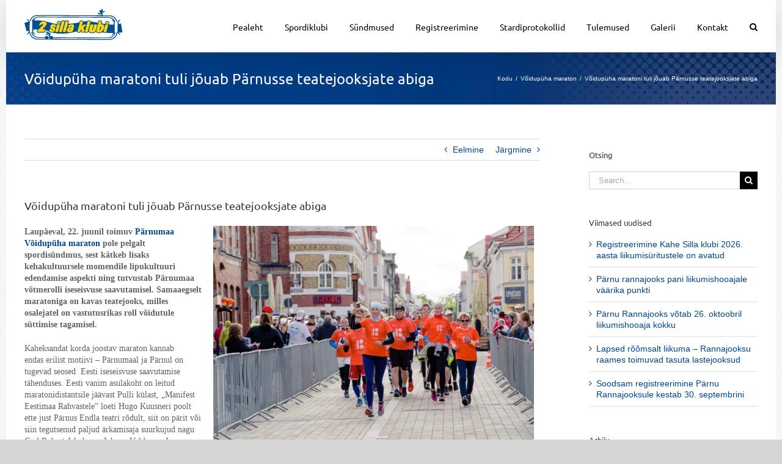

--- FILE ---
content_type: text/html; charset=UTF-8
request_url: https://www.2silda.ee/voidupuha-maratoni-tuli-jouab-parnusse-teatejooksjate-abiga/
body_size: 29604
content:
<!DOCTYPE html>
<html class="avada-html-layout-boxed avada-html-header-position-top avada-has-page-background-pattern" lang="et" prefix="og: http://ogp.me/ns# fb: http://ogp.me/ns/fb#">
<head>
	<meta http-equiv="X-UA-Compatible" content="IE=edge" />
	<meta http-equiv="Content-Type" content="text/html; charset=utf-8"/>
	<meta name="viewport" content="width=device-width, initial-scale=1" />
	<meta name='robots' content='index, follow, max-image-preview:large, max-snippet:-1, max-video-preview:-1' />
	<style>img:is([sizes="auto" i], [sizes^="auto," i]) { contain-intrinsic-size: 3000px 1500px }</style>
	<link rel="alternate" hreflang="et" href="https://www.2silda.ee/voidupuha-maratoni-tuli-jouab-parnusse-teatejooksjate-abiga/" />
<link rel="alternate" hreflang="x-default" href="https://www.2silda.ee/voidupuha-maratoni-tuli-jouab-parnusse-teatejooksjate-abiga/" />

<!-- Google Tag Manager for WordPress by gtm4wp.com -->
<script data-cfasync="false" data-pagespeed-no-defer>
	var gtm4wp_datalayer_name = "dataLayer";
	var dataLayer = dataLayer || [];
</script>
<!-- End Google Tag Manager for WordPress by gtm4wp.com -->
	<!-- This site is optimized with the Yoast SEO plugin v24.6 - https://yoast.com/wordpress/plugins/seo/ -->
	<title>Võidupüha maratoni tuli jõuab Pärnusse teatejooksjate abiga - Pärnu Kahe Silla Klubi</title>
	<meta name="description" content="22. juunil toimuva Pärnumaa Võidupüha maratoni raames toimub teatejooks, kus jooksjad kannavad võidutule Torist Pärnusse." />
	<link rel="canonical" href="https://www.2silda.ee/voidupuha-maratoni-tuli-jouab-parnusse-teatejooksjate-abiga/" />
	<meta property="og:locale" content="et_EE" />
	<meta property="og:type" content="article" />
	<meta property="og:title" content="Võidupüha maratoni tuli jõuab Pärnusse teatejooksjate abiga - Pärnu Kahe Silla Klubi" />
	<meta property="og:description" content="22. juunil toimuva Pärnumaa Võidupüha maratoni raames toimub teatejooks, kus jooksjad kannavad võidutule Torist Pärnusse." />
	<meta property="og:url" content="https://www.2silda.ee/voidupuha-maratoni-tuli-jouab-parnusse-teatejooksjate-abiga/" />
	<meta property="og:site_name" content="Pärnu Kahe Silla Klubi" />
	<meta property="article:publisher" content="https://www.facebook.com/kahesillaklubi/" />
	<meta property="article:published_time" content="2019-06-19T20:15:36+00:00" />
	<meta property="og:image" content="https://www.2silda.ee/wp-content/uploads/2019/06/Võidupüha-maraton_tuletoojad_Albert-Sillaste.jpg" />
	<meta property="og:image:width" content="960" />
	<meta property="og:image:height" content="641" />
	<meta property="og:image:type" content="image/jpeg" />
	<meta name="author" content="Anni Lüll" />
	<meta name="twitter:card" content="summary_large_image" />
	<meta name="twitter:label1" content="Written by" />
	<meta name="twitter:data1" content="Anni Lüll" />
	<meta name="twitter:label2" content="Est. reading time" />
	<meta name="twitter:data2" content="3 minutit" />
	<script type="application/ld+json" class="yoast-schema-graph">{"@context":"https://schema.org","@graph":[{"@type":"Article","@id":"https://www.2silda.ee/voidupuha-maratoni-tuli-jouab-parnusse-teatejooksjate-abiga/#article","isPartOf":{"@id":"https://www.2silda.ee/voidupuha-maratoni-tuli-jouab-parnusse-teatejooksjate-abiga/"},"author":{"name":"Anni Lüll","@id":"https://www.2silda.ee/#/schema/person/2cc8ff6d5f1e76d71904ac369e3a4e53"},"headline":"Võidupüha maratoni tuli jõuab Pärnusse teatejooksjate abiga","datePublished":"2019-06-19T20:15:36+00:00","mainEntityOfPage":{"@id":"https://www.2silda.ee/voidupuha-maratoni-tuli-jouab-parnusse-teatejooksjate-abiga/"},"wordCount":570,"commentCount":0,"publisher":{"@id":"https://www.2silda.ee/#organization"},"image":{"@id":"https://www.2silda.ee/voidupuha-maratoni-tuli-jouab-parnusse-teatejooksjate-abiga/#primaryimage"},"thumbnailUrl":"https://www.2silda.ee/wp-content/uploads/2019/06/Võidupüha-maraton_tuletoojad_Albert-Sillaste.jpg","keywords":["Võidupüha maraton"],"articleSection":["Võidupüha maraton"],"inLanguage":"et","potentialAction":[{"@type":"CommentAction","name":"Comment","target":["https://www.2silda.ee/voidupuha-maratoni-tuli-jouab-parnusse-teatejooksjate-abiga/#respond"]}]},{"@type":"WebPage","@id":"https://www.2silda.ee/voidupuha-maratoni-tuli-jouab-parnusse-teatejooksjate-abiga/","url":"https://www.2silda.ee/voidupuha-maratoni-tuli-jouab-parnusse-teatejooksjate-abiga/","name":"Võidupüha maratoni tuli jõuab Pärnusse teatejooksjate abiga - Pärnu Kahe Silla Klubi","isPartOf":{"@id":"https://www.2silda.ee/#website"},"primaryImageOfPage":{"@id":"https://www.2silda.ee/voidupuha-maratoni-tuli-jouab-parnusse-teatejooksjate-abiga/#primaryimage"},"image":{"@id":"https://www.2silda.ee/voidupuha-maratoni-tuli-jouab-parnusse-teatejooksjate-abiga/#primaryimage"},"thumbnailUrl":"https://www.2silda.ee/wp-content/uploads/2019/06/Võidupüha-maraton_tuletoojad_Albert-Sillaste.jpg","datePublished":"2019-06-19T20:15:36+00:00","description":"22. juunil toimuva Pärnumaa Võidupüha maratoni raames toimub teatejooks, kus jooksjad kannavad võidutule Torist Pärnusse.","breadcrumb":{"@id":"https://www.2silda.ee/voidupuha-maratoni-tuli-jouab-parnusse-teatejooksjate-abiga/#breadcrumb"},"inLanguage":"et","potentialAction":[{"@type":"ReadAction","target":["https://www.2silda.ee/voidupuha-maratoni-tuli-jouab-parnusse-teatejooksjate-abiga/"]}]},{"@type":"ImageObject","inLanguage":"et","@id":"https://www.2silda.ee/voidupuha-maratoni-tuli-jouab-parnusse-teatejooksjate-abiga/#primaryimage","url":"https://www.2silda.ee/wp-content/uploads/2019/06/Võidupüha-maraton_tuletoojad_Albert-Sillaste.jpg","contentUrl":"https://www.2silda.ee/wp-content/uploads/2019/06/Võidupüha-maraton_tuletoojad_Albert-Sillaste.jpg","width":960,"height":641},{"@type":"BreadcrumbList","@id":"https://www.2silda.ee/voidupuha-maratoni-tuli-jouab-parnusse-teatejooksjate-abiga/#breadcrumb","itemListElement":[{"@type":"ListItem","position":1,"name":"Home","item":"https://www.2silda.ee/"},{"@type":"ListItem","position":2,"name":"Uudised","item":"https://www.2silda.ee/uudised/"},{"@type":"ListItem","position":3,"name":"Võidupüha maratoni tuli jõuab Pärnusse teatejooksjate abiga"}]},{"@type":"WebSite","@id":"https://www.2silda.ee/#website","url":"https://www.2silda.ee/","name":"Pärnu Kahe Silla Klubi","description":"","publisher":{"@id":"https://www.2silda.ee/#organization"},"potentialAction":[{"@type":"SearchAction","target":{"@type":"EntryPoint","urlTemplate":"https://www.2silda.ee/?s={search_term_string}"},"query-input":{"@type":"PropertyValueSpecification","valueRequired":true,"valueName":"search_term_string"}}],"inLanguage":"et"},{"@type":"Organization","@id":"https://www.2silda.ee/#organization","name":"Pärnu Kahe Silla Klubi","url":"https://www.2silda.ee/","logo":{"@type":"ImageObject","inLanguage":"et","@id":"https://www.2silda.ee/#/schema/logo/image/","url":"https://www.2silda.ee/wp-content/uploads/2022/09/2sillaklubi.png","contentUrl":"https://www.2silda.ee/wp-content/uploads/2022/09/2sillaklubi.png","width":400,"height":132,"caption":"Pärnu Kahe Silla Klubi"},"image":{"@id":"https://www.2silda.ee/#/schema/logo/image/"},"sameAs":["https://www.facebook.com/kahesillaklubi/","https://www.youtube.com/user/kahesillaklubi"]},{"@type":"Person","@id":"https://www.2silda.ee/#/schema/person/2cc8ff6d5f1e76d71904ac369e3a4e53","name":"Anni Lüll","sameAs":["http://www.2silda.ee"]}]}</script>
	<!-- / Yoast SEO plugin. -->


<link rel='dns-prefetch' href='//www.googletagmanager.com' />
<link rel="alternate" type="application/rss+xml" title="Pärnu Kahe Silla Klubi &raquo; RSS" href="https://www.2silda.ee/feed/" />
<link rel="alternate" type="application/rss+xml" title="Pärnu Kahe Silla Klubi &raquo; Kommentaaride RSS" href="https://www.2silda.ee/comments/feed/" />
		
		
		
				<link rel="alternate" type="application/rss+xml" title="Pärnu Kahe Silla Klubi &raquo; Võidupüha maratoni tuli jõuab Pärnusse teatejooksjate abiga Kommentaaride RSS" href="https://www.2silda.ee/voidupuha-maratoni-tuli-jouab-parnusse-teatejooksjate-abiga/feed/" />
					<meta name="description" content="Tuletoojad finišeerumas (2018). Foto Albert Sillaste 

Laupäeval, 22. juunil toimuv Pärnumaa Võidupüha maraton pole pelgalt spordisündmus, sest kätkeb lisaks kehakultuursele momendile lipukultuuri edendamise aspekti ning tutvustab Pärnumaa võtmerolli iseseisvuse saavutamisel. Samaaegselt maratoniga on kavas teatejooks, milles"/>
				
		<meta property="og:locale" content="et_EE"/>
		<meta property="og:type" content="article"/>
		<meta property="og:site_name" content="Pärnu Kahe Silla Klubi"/>
		<meta property="og:title" content="Võidupüha maratoni tuli jõuab Pärnusse teatejooksjate abiga - Pärnu Kahe Silla Klubi"/>
				<meta property="og:description" content="Tuletoojad finišeerumas (2018). Foto Albert Sillaste 

Laupäeval, 22. juunil toimuv Pärnumaa Võidupüha maraton pole pelgalt spordisündmus, sest kätkeb lisaks kehakultuursele momendile lipukultuuri edendamise aspekti ning tutvustab Pärnumaa võtmerolli iseseisvuse saavutamisel. Samaaegselt maratoniga on kavas teatejooks, milles"/>
				<meta property="og:url" content="https://www.2silda.ee/voidupuha-maratoni-tuli-jouab-parnusse-teatejooksjate-abiga/"/>
										<meta property="article:published_time" content="2019-06-19T20:15:36+02:00"/>
											<meta name="author" content="Anni Lüll"/>
								<meta property="og:image" content="https://www.2silda.ee/wp-content/uploads/2019/06/Võidupüha-maraton_tuletoojad_Albert-Sillaste.jpg"/>
		<meta property="og:image:width" content="960"/>
		<meta property="og:image:height" content="641"/>
		<meta property="og:image:type" content="image/jpeg"/>
				<meta name="generator" content="Event Espresso Version 5.0.36.p" />
<script type="text/javascript">
/* <![CDATA[ */
window._wpemojiSettings = {"baseUrl":"https:\/\/s.w.org\/images\/core\/emoji\/15.0.3\/72x72\/","ext":".png","svgUrl":"https:\/\/s.w.org\/images\/core\/emoji\/15.0.3\/svg\/","svgExt":".svg","source":{"concatemoji":"https:\/\/www.2silda.ee\/wp-includes\/js\/wp-emoji-release.min.js?ver=6.7.4"}};
/*! This file is auto-generated */
!function(i,n){var o,s,e;function c(e){try{var t={supportTests:e,timestamp:(new Date).valueOf()};sessionStorage.setItem(o,JSON.stringify(t))}catch(e){}}function p(e,t,n){e.clearRect(0,0,e.canvas.width,e.canvas.height),e.fillText(t,0,0);var t=new Uint32Array(e.getImageData(0,0,e.canvas.width,e.canvas.height).data),r=(e.clearRect(0,0,e.canvas.width,e.canvas.height),e.fillText(n,0,0),new Uint32Array(e.getImageData(0,0,e.canvas.width,e.canvas.height).data));return t.every(function(e,t){return e===r[t]})}function u(e,t,n){switch(t){case"flag":return n(e,"\ud83c\udff3\ufe0f\u200d\u26a7\ufe0f","\ud83c\udff3\ufe0f\u200b\u26a7\ufe0f")?!1:!n(e,"\ud83c\uddfa\ud83c\uddf3","\ud83c\uddfa\u200b\ud83c\uddf3")&&!n(e,"\ud83c\udff4\udb40\udc67\udb40\udc62\udb40\udc65\udb40\udc6e\udb40\udc67\udb40\udc7f","\ud83c\udff4\u200b\udb40\udc67\u200b\udb40\udc62\u200b\udb40\udc65\u200b\udb40\udc6e\u200b\udb40\udc67\u200b\udb40\udc7f");case"emoji":return!n(e,"\ud83d\udc26\u200d\u2b1b","\ud83d\udc26\u200b\u2b1b")}return!1}function f(e,t,n){var r="undefined"!=typeof WorkerGlobalScope&&self instanceof WorkerGlobalScope?new OffscreenCanvas(300,150):i.createElement("canvas"),a=r.getContext("2d",{willReadFrequently:!0}),o=(a.textBaseline="top",a.font="600 32px Arial",{});return e.forEach(function(e){o[e]=t(a,e,n)}),o}function t(e){var t=i.createElement("script");t.src=e,t.defer=!0,i.head.appendChild(t)}"undefined"!=typeof Promise&&(o="wpEmojiSettingsSupports",s=["flag","emoji"],n.supports={everything:!0,everythingExceptFlag:!0},e=new Promise(function(e){i.addEventListener("DOMContentLoaded",e,{once:!0})}),new Promise(function(t){var n=function(){try{var e=JSON.parse(sessionStorage.getItem(o));if("object"==typeof e&&"number"==typeof e.timestamp&&(new Date).valueOf()<e.timestamp+604800&&"object"==typeof e.supportTests)return e.supportTests}catch(e){}return null}();if(!n){if("undefined"!=typeof Worker&&"undefined"!=typeof OffscreenCanvas&&"undefined"!=typeof URL&&URL.createObjectURL&&"undefined"!=typeof Blob)try{var e="postMessage("+f.toString()+"("+[JSON.stringify(s),u.toString(),p.toString()].join(",")+"));",r=new Blob([e],{type:"text/javascript"}),a=new Worker(URL.createObjectURL(r),{name:"wpTestEmojiSupports"});return void(a.onmessage=function(e){c(n=e.data),a.terminate(),t(n)})}catch(e){}c(n=f(s,u,p))}t(n)}).then(function(e){for(var t in e)n.supports[t]=e[t],n.supports.everything=n.supports.everything&&n.supports[t],"flag"!==t&&(n.supports.everythingExceptFlag=n.supports.everythingExceptFlag&&n.supports[t]);n.supports.everythingExceptFlag=n.supports.everythingExceptFlag&&!n.supports.flag,n.DOMReady=!1,n.readyCallback=function(){n.DOMReady=!0}}).then(function(){return e}).then(function(){var e;n.supports.everything||(n.readyCallback(),(e=n.source||{}).concatemoji?t(e.concatemoji):e.wpemoji&&e.twemoji&&(t(e.twemoji),t(e.wpemoji)))}))}((window,document),window._wpemojiSettings);
/* ]]> */
</script>
<style id='wp-emoji-styles-inline-css' type='text/css'>

	img.wp-smiley, img.emoji {
		display: inline !important;
		border: none !important;
		box-shadow: none !important;
		height: 1em !important;
		width: 1em !important;
		margin: 0 0.07em !important;
		vertical-align: -0.1em !important;
		background: none !important;
		padding: 0 !important;
	}
</style>
<link rel='stylesheet' id='wpml-legacy-dropdown-click-0-css' href='https://www.2silda.ee/wp-content/plugins/sitepress-multilingual-cms/templates/language-switchers/legacy-dropdown-click/style.min.css?ver=1' type='text/css' media='all' />
<style id='wpml-legacy-dropdown-click-0-inline-css' type='text/css'>
.wpml-ls-statics-shortcode_actions{background-color:#eeeeee;}.wpml-ls-statics-shortcode_actions, .wpml-ls-statics-shortcode_actions .wpml-ls-sub-menu, .wpml-ls-statics-shortcode_actions a {border-color:#cdcdcd;}.wpml-ls-statics-shortcode_actions a, .wpml-ls-statics-shortcode_actions .wpml-ls-sub-menu a, .wpml-ls-statics-shortcode_actions .wpml-ls-sub-menu a:link, .wpml-ls-statics-shortcode_actions li:not(.wpml-ls-current-language) .wpml-ls-link, .wpml-ls-statics-shortcode_actions li:not(.wpml-ls-current-language) .wpml-ls-link:link {color:#444444;background-color:#ffffff;}.wpml-ls-statics-shortcode_actions .wpml-ls-sub-menu a:hover,.wpml-ls-statics-shortcode_actions .wpml-ls-sub-menu a:focus, .wpml-ls-statics-shortcode_actions .wpml-ls-sub-menu a:link:hover, .wpml-ls-statics-shortcode_actions .wpml-ls-sub-menu a:link:focus {color:#000000;background-color:#eeeeee;}.wpml-ls-statics-shortcode_actions .wpml-ls-current-language > a {color:#444444;background-color:#ffffff;}.wpml-ls-statics-shortcode_actions .wpml-ls-current-language:hover>a, .wpml-ls-statics-shortcode_actions .wpml-ls-current-language>a:focus {color:#000000;background-color:#eeeeee;}
</style>
<link rel='stylesheet' id='wpml-menu-item-0-css' href='https://www.2silda.ee/wp-content/plugins/sitepress-multilingual-cms/templates/language-switchers/menu-item/style.min.css?ver=1' type='text/css' media='all' />
<style id='akismet-widget-style-inline-css' type='text/css'>

			.a-stats {
				--akismet-color-mid-green: #357b49;
				--akismet-color-white: #fff;
				--akismet-color-light-grey: #f6f7f7;

				max-width: 350px;
				width: auto;
			}

			.a-stats * {
				all: unset;
				box-sizing: border-box;
			}

			.a-stats strong {
				font-weight: 600;
			}

			.a-stats a.a-stats__link,
			.a-stats a.a-stats__link:visited,
			.a-stats a.a-stats__link:active {
				background: var(--akismet-color-mid-green);
				border: none;
				box-shadow: none;
				border-radius: 8px;
				color: var(--akismet-color-white);
				cursor: pointer;
				display: block;
				font-family: -apple-system, BlinkMacSystemFont, 'Segoe UI', 'Roboto', 'Oxygen-Sans', 'Ubuntu', 'Cantarell', 'Helvetica Neue', sans-serif;
				font-weight: 500;
				padding: 12px;
				text-align: center;
				text-decoration: none;
				transition: all 0.2s ease;
			}

			/* Extra specificity to deal with TwentyTwentyOne focus style */
			.widget .a-stats a.a-stats__link:focus {
				background: var(--akismet-color-mid-green);
				color: var(--akismet-color-white);
				text-decoration: none;
			}

			.a-stats a.a-stats__link:hover {
				filter: brightness(110%);
				box-shadow: 0 4px 12px rgba(0, 0, 0, 0.06), 0 0 2px rgba(0, 0, 0, 0.16);
			}

			.a-stats .count {
				color: var(--akismet-color-white);
				display: block;
				font-size: 1.5em;
				line-height: 1.4;
				padding: 0 13px;
				white-space: nowrap;
			}
		
</style>
<link rel='stylesheet' id='tablepress-default-css' href='https://www.2silda.ee/wp-content/plugins/tablepress/css/build/default.css?ver=3.0.4' type='text/css' media='all' />
<link rel='stylesheet' id='tablepress-responsive-tables-css' href='https://www.2silda.ee/wp-content/plugins/tablepress-responsive-tables/css/tablepress-responsive.min.css?ver=1.8' type='text/css' media='all' />
<link rel='stylesheet' id='fusion-dynamic-css-css' href='https://www.2silda.ee/wp-content/uploads/fusion-styles/4d2aafddb73c8c570992ebf287f848bd.min.css?ver=3.11.14' type='text/css' media='all' />
<script type="text/javascript" src="https://www.2silda.ee/wp-includes/js/jquery/jquery.min.js?ver=3.7.1" id="jquery-core-js"></script>
<script type="text/javascript" src="https://www.2silda.ee/wp-includes/js/jquery/jquery-migrate.min.js?ver=3.4.1" id="jquery-migrate-js"></script>
<script type="text/javascript" src="//www.2silda.ee/wp-content/plugins/revslider/sr6/assets/js/rbtools.min.js?ver=6.7.28" async id="tp-tools-js"></script>
<script type="text/javascript" src="//www.2silda.ee/wp-content/plugins/revslider/sr6/assets/js/rs6.min.js?ver=6.7.28" async id="revmin-js"></script>
<script type="text/javascript" src="https://www.2silda.ee/wp-content/plugins/sitepress-multilingual-cms/templates/language-switchers/legacy-dropdown-click/script.min.js?ver=1" id="wpml-legacy-dropdown-click-0-js"></script>

<!-- Google tag (gtag.js) snippet added by Site Kit -->

<!-- Google Analytics snippet added by Site Kit -->
<script type="text/javascript" src="https://www.googletagmanager.com/gtag/js?id=GT-WPL8N6B" id="google_gtagjs-js" async></script>
<script type="text/javascript" id="google_gtagjs-js-after">
/* <![CDATA[ */
window.dataLayer = window.dataLayer || [];function gtag(){dataLayer.push(arguments);}
gtag("set","linker",{"domains":["www.2silda.ee"]});
gtag("js", new Date());
gtag("set", "developer_id.dZTNiMT", true);
gtag("config", "GT-WPL8N6B");
/* ]]> */
</script>

<!-- End Google tag (gtag.js) snippet added by Site Kit -->
<link rel="https://api.w.org/" href="https://www.2silda.ee/wp-json/" /><link rel="alternate" title="JSON" type="application/json" href="https://www.2silda.ee/wp-json/wp/v2/posts/30318" /><link rel="EditURI" type="application/rsd+xml" title="RSD" href="https://www.2silda.ee/xmlrpc.php?rsd" />
<meta name="generator" content="WordPress 6.7.4" />
<link rel='shortlink' href='https://www.2silda.ee/?p=30318' />
<link rel="alternate" title="oEmbed (JSON)" type="application/json+oembed" href="https://www.2silda.ee/wp-json/oembed/1.0/embed?url=https%3A%2F%2Fwww.2silda.ee%2Fvoidupuha-maratoni-tuli-jouab-parnusse-teatejooksjate-abiga%2F" />
<link rel="alternate" title="oEmbed (XML)" type="text/xml+oembed" href="https://www.2silda.ee/wp-json/oembed/1.0/embed?url=https%3A%2F%2Fwww.2silda.ee%2Fvoidupuha-maratoni-tuli-jouab-parnusse-teatejooksjate-abiga%2F&#038;format=xml" />
<meta name="generator" content="WPML ver:4.7.0 stt:1,15;" />
<meta name="generator" content="Site Kit by Google 1.148.0" /><!-- Facebook Pixel Code -->
<script>
!function(f,b,e,v,n,t,s)
{if(f.fbq)return;n=f.fbq=function(){n.callMethod?
n.callMethod.apply(n,arguments):n.queue.push(arguments)};
if(!f._fbq)f._fbq=n;n.push=n;n.loaded=!0;n.version='2.0';
n.queue=[];t=b.createElement(e);t.async=!0;
t.src=v;s=b.getElementsByTagName(e)[0];
s.parentNode.insertBefore(t,s)}(window,document,'script',
'https://connect.facebook.net/en_US/fbevents.js');
 fbq('init', '815202506006539'); 
fbq('track', 'PageView');
</script>
<noscript>
 <img height="1" width="1" 
src="https://www.facebook.com/tr?id=815202506006539&ev=PageView
&noscript=1"/>
</noscript>
<!-- End Facebook Pixel Code -->
<!-- Google Tag Manager for WordPress by gtm4wp.com -->
<!-- GTM Container placement set to footer -->
<script data-cfasync="false" data-pagespeed-no-defer>
	var dataLayer_content = {"pagePostType":"post","pagePostType2":"single-post","pageCategory":["voidupuha-maraton"],"pageAttributes":["voidupuha-maraton"],"pagePostAuthor":"Anni Lüll"};
	dataLayer.push( dataLayer_content );
</script>
<script data-cfasync="false">
(function(w,d,s,l,i){w[l]=w[l]||[];w[l].push({'gtm.start':
new Date().getTime(),event:'gtm.js'});var f=d.getElementsByTagName(s)[0],
j=d.createElement(s),dl=l!='dataLayer'?'&l='+l:'';j.async=true;j.src=
'//www.googletagmanager.com/gtm.js?id='+i+dl;f.parentNode.insertBefore(j,f);
})(window,document,'script','dataLayer','GTM-PL73TMJ');
</script>
<!-- End Google Tag Manager for WordPress by gtm4wp.com --><style type="text/css" id="css-fb-visibility">@media screen and (max-width: 640px){.fusion-no-small-visibility{display:none !important;}body .sm-text-align-center{text-align:center !important;}body .sm-text-align-left{text-align:left !important;}body .sm-text-align-right{text-align:right !important;}body .sm-flex-align-center{justify-content:center !important;}body .sm-flex-align-flex-start{justify-content:flex-start !important;}body .sm-flex-align-flex-end{justify-content:flex-end !important;}body .sm-mx-auto{margin-left:auto !important;margin-right:auto !important;}body .sm-ml-auto{margin-left:auto !important;}body .sm-mr-auto{margin-right:auto !important;}body .fusion-absolute-position-small{position:absolute;top:auto;width:100%;}.awb-sticky.awb-sticky-small{ position: sticky; top: var(--awb-sticky-offset,0); }}@media screen and (min-width: 641px) and (max-width: 1024px){.fusion-no-medium-visibility{display:none !important;}body .md-text-align-center{text-align:center !important;}body .md-text-align-left{text-align:left !important;}body .md-text-align-right{text-align:right !important;}body .md-flex-align-center{justify-content:center !important;}body .md-flex-align-flex-start{justify-content:flex-start !important;}body .md-flex-align-flex-end{justify-content:flex-end !important;}body .md-mx-auto{margin-left:auto !important;margin-right:auto !important;}body .md-ml-auto{margin-left:auto !important;}body .md-mr-auto{margin-right:auto !important;}body .fusion-absolute-position-medium{position:absolute;top:auto;width:100%;}.awb-sticky.awb-sticky-medium{ position: sticky; top: var(--awb-sticky-offset,0); }}@media screen and (min-width: 1025px){.fusion-no-large-visibility{display:none !important;}body .lg-text-align-center{text-align:center !important;}body .lg-text-align-left{text-align:left !important;}body .lg-text-align-right{text-align:right !important;}body .lg-flex-align-center{justify-content:center !important;}body .lg-flex-align-flex-start{justify-content:flex-start !important;}body .lg-flex-align-flex-end{justify-content:flex-end !important;}body .lg-mx-auto{margin-left:auto !important;margin-right:auto !important;}body .lg-ml-auto{margin-left:auto !important;}body .lg-mr-auto{margin-right:auto !important;}body .fusion-absolute-position-large{position:absolute;top:auto;width:100%;}.awb-sticky.awb-sticky-large{ position: sticky; top: var(--awb-sticky-offset,0); }}</style><meta name="generator" content="Powered by Slider Revolution 6.7.28 - responsive, Mobile-Friendly Slider Plugin for WordPress with comfortable drag and drop interface." />
<link rel="icon" href="https://www.2silda.ee/wp-content/uploads/2020/07/Kahe-Silla-klubi-1-60x60.jpg" sizes="32x32" />
<link rel="icon" href="https://www.2silda.ee/wp-content/uploads/2020/07/Kahe-Silla-klubi-1-200x200.jpg" sizes="192x192" />
<link rel="apple-touch-icon" href="https://www.2silda.ee/wp-content/uploads/2020/07/Kahe-Silla-klubi-1-200x200.jpg" />
<meta name="msapplication-TileImage" content="https://www.2silda.ee/wp-content/uploads/2020/07/Kahe-Silla-klubi-1-300x300.jpg" />
<script>function setREVStartSize(e){
			//window.requestAnimationFrame(function() {
				window.RSIW = window.RSIW===undefined ? window.innerWidth : window.RSIW;
				window.RSIH = window.RSIH===undefined ? window.innerHeight : window.RSIH;
				try {
					var pw = document.getElementById(e.c).parentNode.offsetWidth,
						newh;
					pw = pw===0 || isNaN(pw) || (e.l=="fullwidth" || e.layout=="fullwidth") ? window.RSIW : pw;
					e.tabw = e.tabw===undefined ? 0 : parseInt(e.tabw);
					e.thumbw = e.thumbw===undefined ? 0 : parseInt(e.thumbw);
					e.tabh = e.tabh===undefined ? 0 : parseInt(e.tabh);
					e.thumbh = e.thumbh===undefined ? 0 : parseInt(e.thumbh);
					e.tabhide = e.tabhide===undefined ? 0 : parseInt(e.tabhide);
					e.thumbhide = e.thumbhide===undefined ? 0 : parseInt(e.thumbhide);
					e.mh = e.mh===undefined || e.mh=="" || e.mh==="auto" ? 0 : parseInt(e.mh,0);
					if(e.layout==="fullscreen" || e.l==="fullscreen")
						newh = Math.max(e.mh,window.RSIH);
					else{
						e.gw = Array.isArray(e.gw) ? e.gw : [e.gw];
						for (var i in e.rl) if (e.gw[i]===undefined || e.gw[i]===0) e.gw[i] = e.gw[i-1];
						e.gh = e.el===undefined || e.el==="" || (Array.isArray(e.el) && e.el.length==0)? e.gh : e.el;
						e.gh = Array.isArray(e.gh) ? e.gh : [e.gh];
						for (var i in e.rl) if (e.gh[i]===undefined || e.gh[i]===0) e.gh[i] = e.gh[i-1];
											
						var nl = new Array(e.rl.length),
							ix = 0,
							sl;
						e.tabw = e.tabhide>=pw ? 0 : e.tabw;
						e.thumbw = e.thumbhide>=pw ? 0 : e.thumbw;
						e.tabh = e.tabhide>=pw ? 0 : e.tabh;
						e.thumbh = e.thumbhide>=pw ? 0 : e.thumbh;
						for (var i in e.rl) nl[i] = e.rl[i]<window.RSIW ? 0 : e.rl[i];
						sl = nl[0];
						for (var i in nl) if (sl>nl[i] && nl[i]>0) { sl = nl[i]; ix=i;}
						var m = pw>(e.gw[ix]+e.tabw+e.thumbw) ? 1 : (pw-(e.tabw+e.thumbw)) / (e.gw[ix]);
						newh =  (e.gh[ix] * m) + (e.tabh + e.thumbh);
					}
					var el = document.getElementById(e.c);
					if (el!==null && el) el.style.height = newh+"px";
					el = document.getElementById(e.c+"_wrapper");
					if (el!==null && el) {
						el.style.height = newh+"px";
						el.style.display = "block";
					}
				} catch(e){
					console.log("Failure at Presize of Slider:" + e)
				}
			//});
		  };</script>
		<style type="text/css" id="wp-custom-css">
			.video-responsive{
    overflow:hidden;
    padding-bottom:56.25%;
    position:relative;
    height:0;
}
.video-responsive iframe{
    left:0;
    top:0;
    height:100%;
    width:100%;
    position:absolute;
}
tr:nth-child(even) {background-color: #f9f9f9;}
.single .fusion-sharing-box {
display: none;
}
.spco-payment-method-btn-img {
max-height: 34px !important;
}

.events {
	overflow-x: scroll;
}

.page-id-37399 .post-content {
	overflow-x: scroll;
}

@media only screen and (max-width: 1300px) {
	#main>.fusion-row {
		overflow-x: scroll;
	} 
}

#event-cart-tbl {
	width: 100% !important;
}

@media screen and (max-width: 960px) {
	#event-cart-tbl {
		width: 900px !important;
		max-width: 960px !important;
	}
	#event-cart-wrap-dv {
		overflow-x: scroll;
	}
}

.fusion-fullwidth.fullwidth-box {
	overflow-x: scroll;
}

.dataTables_wrapper {
	overflow-x: scroll;
}

.fusion-tabs.tab-pane, .post-content {
	overflow-x: scroll;
}

.home .fusion-fullwidth.fullwidth-box, .home .fusion-tabs.tab-pane, .home .post-content {
	overflow-x: hidden !important;
}

body ::-webkit-scrollbar {
  display: none;
}
#ee-single-page-checkout-dv select,
#ee-single-page-checkout-dv input:not([type=checkbox]):not([type=radio]):not([type=submit]):not([type=file]) {
    padding-block: 0;
}		</style>
				<script type="text/javascript">
			var doc = document.documentElement;
			doc.setAttribute( 'data-useragent', navigator.userAgent );
		</script>
		
		<script type='text/javascript'>
		var DataTables_language={};
		DataTables_language["et"]={"info":"Kuvatud: _TOTAL_ kirjet (_START_-_END_). ","infoEmpty":"Otsinguvasteid ei leitud. ", "sEmptyTable": "Kirjeid veel ei ole", "emptyTable": "Kirjeid veel ei ole", "infoFiltered":" - filteeritud _MAX_ kirje seast.","infoPostFix":"Kõik kuvatud kirjed põhinevad reaalsetel tulemustel.","lengthMenu":"Näita kirjeid _MENU_ kaupa","processing":"Palun oodake, koostan kuvamiseks nimekirja!","search":"Otsi kõikide tulemuste seast:","zeroRecords":"Otsitavat vastet ei leitud.", "sLoadingRecords": "Laen andmeid...", "paginate": {"first":"Algus","previous":"Eelmine","next":"Järgmine","last":"Viimane"},"decimal":",","thousands":"."};
        var dataTableObject = {};
	</script>
</head>

<body class="post-template-default single single-post postid-30318 single-format-standard has-sidebar fusion-image-hovers fusion-pagination-sizing fusion-button_type-flat fusion-button_span-no fusion-button_gradient-linear avada-image-rollover-circle-yes avada-image-rollover-yes avada-image-rollover-direction-left fusion-body ltr fusion-sticky-header no-tablet-sticky-header no-mobile-sticky-header no-mobile-slidingbar no-mobile-totop avada-has-rev-slider-styles fusion-disable-outline fusion-sub-menu-fade mobile-logo-pos-left layout-boxed-mode avada-has-boxed-modal-shadow-none layout-scroll-offset-full avada-has-zero-margin-offset-top fusion-top-header menu-text-align-center mobile-menu-design-modern fusion-show-pagination-text fusion-header-layout-v1 avada-responsive avada-footer-fx-none avada-menu-highlight-style-bar fusion-search-form-classic fusion-main-menu-search-overlay fusion-avatar-square avada-sticky-shrinkage avada-dropdown-styles avada-blog-layout-medium alternate avada-blog-archive-layout-medium alternate avada-header-shadow-yes avada-menu-icon-position-left avada-has-megamenu-shadow avada-has-mainmenu-dropdown-divider avada-has-main-nav-search-icon avada-has-breadcrumb-mobile-hidden avada-has-titlebar-bar_and_content avada-header-top-bg-not-opaque avada-has-pagination-padding avada-flyout-menu-direction-fade avada-ec-views-v1" data-awb-post-id="30318">
	<div id="fb-root"></div>
<script async defer crossorigin="anonymous" src="https://connect.facebook.net/et_EE/sdk.js#xfbml=1&version=v15.0&appId=494862621279505&autoLogAppEvents=1" nonce="03dfhyY0"></script>	<a class="skip-link screen-reader-text" href="#content">Skip to content</a>

	<div id="boxed-wrapper">
		<div class="fusion-sides-frame"></div>
		<div id="wrapper" class="fusion-wrapper">
			<div id="home" style="position:relative;top:-1px;"></div>
			
				
			<header class="fusion-header-wrapper fusion-header-shadow">
				<div class="fusion-header-v1 fusion-logo-alignment fusion-logo-left fusion-sticky-menu- fusion-sticky-logo- fusion-mobile-logo-  fusion-mobile-menu-design-modern">
					<div class="fusion-header-sticky-height"></div>
<div class="fusion-header">
	<div class="fusion-row">
					<div class="fusion-logo" data-margin-top="15px" data-margin-bottom="3px" data-margin-left="0px" data-margin-right="0px">
			<a class="fusion-logo-link"  href="https://www.2silda.ee/" >

						<!-- standard logo -->
			<img src="https://www.2silda.ee/wp-content/uploads/2016/10/logo.png" srcset="https://www.2silda.ee/wp-content/uploads/2016/10/logo.png 1x" width="161" height="60" alt="Pärnu Kahe Silla Klubi Logo" data-retina_logo_url="" class="fusion-standard-logo" />

			
					</a>
		</div>		<nav class="fusion-main-menu" aria-label="Main Menu"><div class="fusion-overlay-search">		<form role="search" class="searchform fusion-search-form  fusion-search-form-classic" method="get" action="https://www.2silda.ee/">
			<div class="fusion-search-form-content">

				
				<div class="fusion-search-field search-field">
					<label><span class="screen-reader-text">Search for:</span>
													<input type="search" value="" name="s" class="s" placeholder="Search..." required aria-required="true" aria-label="Search..."/>
											</label>
				</div>
				<div class="fusion-search-button search-button">
					<input type="submit" class="fusion-search-submit searchsubmit" aria-label="Search" value="&#xf002;" />
									</div>

				
			</div>


			
		</form>
		<div class="fusion-search-spacer"></div><a href="#" role="button" aria-label="Close Search" class="fusion-close-search"></a></div><ul id="menu-peamenuu" class="fusion-menu"><li  id="menu-item-11677"  class="menu-item menu-item-type-post_type menu-item-object-page menu-item-home menu-item-11677"  data-item-id="11677"><a  href="https://www.2silda.ee/" class="fusion-bar-highlight"><span class="menu-text">Pealeht</span></a></li><li  id="menu-item-11834"  class="menu-item menu-item-type-post_type menu-item-object-page menu-item-has-children menu-item-11834 fusion-dropdown-menu"  data-item-id="11834"><a  href="https://www.2silda.ee/klubi/" class="fusion-bar-highlight"><span class="menu-text">Spordiklubi</span></a><ul class="sub-menu"><li  id="menu-item-12801"  class="menu-item menu-item-type-post_type menu-item-object-page menu-item-12801 fusion-dropdown-submenu" ><a  href="https://www.2silda.ee/klubi/" class="fusion-bar-highlight"><span>Spordiklubi</span></a></li><li  id="menu-item-11888"  class="menu-item menu-item-type-post_type menu-item-object-page menu-item-11888 fusion-dropdown-submenu" ><a  href="https://www.2silda.ee/klubi/pohikiri/" class="fusion-bar-highlight"><span>Põhikiri</span></a></li><li  id="menu-item-11850"  class="menu-item menu-item-type-post_type menu-item-object-page menu-item-11850 fusion-dropdown-submenu" ><a  href="https://www.2silda.ee/klubi/liikmed/" class="fusion-bar-highlight"><span>Juhtimine ja liikmed</span></a></li><li  id="menu-item-15234"  class="menu-item menu-item-type-post_type menu-item-object-page menu-item-15234 fusion-dropdown-submenu" ><a  href="https://www.2silda.ee/klubi/korraldusmeeskond/" class="fusion-bar-highlight"><span>Korraldusmeeskond</span></a></li><li  id="menu-item-11838"  class="menu-item menu-item-type-post_type menu-item-object-page menu-item-11838 fusion-dropdown-submenu" ><a  href="https://www.2silda.ee/klubi/tule-vabatahtlikuks/" class="fusion-bar-highlight"><span>Tule vabatahtlikuks!</span></a></li><li  id="menu-item-41576"  class="menu-item menu-item-type-post_type menu-item-object-page menu-item-41576 fusion-dropdown-submenu" ><a  href="https://www.2silda.ee/klubi/kinkekaart/" class="fusion-bar-highlight"><span>Kinkekaart</span></a></li></ul></li><li  id="menu-item-11632"  class="menu-item menu-item-type-custom menu-item-object-custom menu-item-has-children menu-item-11632 fusion-megamenu-menu "  data-item-id="11632"><a  href="#" class="fusion-bar-highlight"><span class="menu-text">Sündmused</span></a><div class="fusion-megamenu-wrapper fusion-columns-5 columns-per-row-5 columns-5 col-span-12 fusion-megamenu-fullwidth"><div class="row"><div class="fusion-megamenu-holder lazyload" style="width:1200px;" data-width="1200px"><ul class="fusion-megamenu"><li  id="menu-item-46416"  class="menu-item menu-item-type-post_type menu-item-object-page menu-item-has-children menu-item-46416 fusion-megamenu-submenu menu-item-has-link fusion-megamenu-columns-5 col-lg-2 col-md-2 col-sm-2" ><div class='fusion-megamenu-title'><a class="awb-justify-title" href="https://www.2silda.ee/kolmikuritus/">Kolmiküritus</a></div><ul class="sub-menu"><li  id="menu-item-46418"  class="menu-item menu-item-type-post_type menu-item-object-page menu-item-46418" ><a  href="https://www.2silda.ee/kolmikuritus/" class="fusion-bar-highlight"><span><span class="fusion-megamenu-bullet"></span>Tutvustus</span></a></li><li  id="menu-item-46420"  class="menu-item menu-item-type-post_type menu-item-object-page menu-item-46420" ><a  href="https://www.2silda.ee/kolmikuritus/stardimaksud/" class="fusion-bar-highlight"><span><span class="fusion-megamenu-bullet"></span>Stardimaksud</span></a></li><li  id="menu-item-46417"  class="menu-item menu-item-type-post_type menu-item-object-page menu-item-46417" ><a  href="https://www.2silda.ee/kolmikuritus/kolmikurituse-juhend/" class="fusion-bar-highlight"><span><span class="fusion-megamenu-bullet"></span>Juhend</span></a></li><li  id="menu-item-46419"  class="menu-item menu-item-type-post_type menu-item-object-page menu-item-46419" ><a  href="https://www.2silda.ee/kolmikurituse-stardiprotokollid/" class="fusion-bar-highlight"><span><span class="fusion-megamenu-bullet"></span>Registreerunute nimekiri</span></a></li></ul></li><li  id="menu-item-42509"  class="menu-item menu-item-type-post_type menu-item-object-page menu-item-has-children menu-item-42509 fusion-megamenu-submenu menu-item-has-link fusion-megamenu-columns-5 col-lg-2 col-md-2 col-sm-2" ><div class='fusion-megamenu-title'><a class="awb-justify-title" href="https://www.2silda.ee/parnu-aastajooksud/">Pärnu aastajooksud</a></div><ul class="sub-menu"><li  id="menu-item-42510"  class="menu-item menu-item-type-post_type menu-item-object-page menu-item-42510" ><a  href="https://www.2silda.ee/parnu-aastajooksud/" class="fusion-bar-highlight"><span><span class="fusion-megamenu-bullet"></span>Tutvustus</span></a></li><li  id="menu-item-42511"  class="menu-item menu-item-type-post_type menu-item-object-page menu-item-42511" ><a  href="https://www.2silda.ee/parnu-aastajooksud/ajakava/" class="fusion-bar-highlight"><span><span class="fusion-megamenu-bullet"></span>Programm</span></a></li><li  id="menu-item-42512"  class="menu-item menu-item-type-post_type menu-item-object-page menu-item-42512" ><a  href="https://www.2silda.ee/parnu-aastajooksud/stardimaksud/" class="fusion-bar-highlight"><span><span class="fusion-megamenu-bullet"></span>Stardimaksud</span></a></li><li  id="menu-item-42513"  class="menu-item menu-item-type-post_type menu-item-object-page menu-item-42513" ><a  href="https://www.2silda.ee/parnu-aastajooksud/parnu-aastajooksud-juhend/" class="fusion-bar-highlight"><span><span class="fusion-megamenu-bullet"></span>Juhend</span></a></li></ul></li><li  id="menu-item-11942"  class="menu-item menu-item-type-post_type menu-item-object-page menu-item-has-children menu-item-11942 fusion-megamenu-submenu menu-item-has-link fusion-megamenu-columns-5 col-lg-2 col-md-2 col-sm-2" ><div class='fusion-megamenu-title'><a class="awb-justify-title" href="https://www.2silda.ee/luitejooks/">Luitejooks</a></div><ul class="sub-menu"><li  id="menu-item-11948"  class="menu-item menu-item-type-post_type menu-item-object-page menu-item-11948" ><a  href="https://www.2silda.ee/luitejooks/" class="fusion-bar-highlight"><span><span class="fusion-megamenu-bullet"></span>Tutvustus</span></a></li><li  id="menu-item-41614"  class="menu-item menu-item-type-post_type menu-item-object-page menu-item-41614" ><a  href="https://www.2silda.ee/luitejooks/programm/" class="fusion-bar-highlight"><span><span class="fusion-megamenu-bullet"></span>Programm</span></a></li><li  id="menu-item-41705"  class="menu-item menu-item-type-post_type menu-item-object-page menu-item-41705" ><a  href="https://www.2silda.ee/luitejooks/stardimaksud/" class="fusion-bar-highlight"><span><span class="fusion-megamenu-bullet"></span>Stardimaksud</span></a></li><li  id="menu-item-37107"  class="menu-item menu-item-type-post_type menu-item-object-page menu-item-37107" ><a  href="https://www.2silda.ee/luitejooks/juhendid/" class="fusion-bar-highlight"><span><span class="fusion-megamenu-bullet"></span>JUHENDID</span></a></li><li  id="menu-item-15324"  class="menu-item menu-item-type-post_type menu-item-object-page menu-item-15324" ><a  href="https://www.2silda.ee/luitejooks/koostoopartnerid/" class="fusion-bar-highlight"><span><span class="fusion-megamenu-bullet"></span>Koostööpartnerid</span></a></li></ul></li><li  id="menu-item-12033"  class="menu-item menu-item-type-post_type menu-item-object-page menu-item-has-children menu-item-12033 fusion-megamenu-submenu menu-item-has-link fusion-megamenu-columns-5 col-lg-2 col-md-2 col-sm-2" ><div class='fusion-megamenu-title'><a class="awb-justify-title" href="https://www.2silda.ee/juri-jaansoni-kahe-silla-jooks/">Jüri Jaansoni Kahe Silla jooks</a></div><ul class="sub-menu"><li  id="menu-item-12035"  class="menu-item menu-item-type-post_type menu-item-object-page menu-item-12035" ><a  href="https://www.2silda.ee/juri-jaansoni-kahe-silla-jooks/" class="fusion-bar-highlight"><span><span class="fusion-megamenu-bullet"></span>Tutvustus</span></a></li><li  id="menu-item-41613"  class="menu-item menu-item-type-post_type menu-item-object-page menu-item-41613" ><a  href="https://www.2silda.ee/juri-jaansoni-kahe-silla-jooks/kahe-silla-jooks/" class="fusion-bar-highlight"><span><span class="fusion-megamenu-bullet"></span>Programm</span></a></li><li  id="menu-item-41742"  class="menu-item menu-item-type-post_type menu-item-object-page menu-item-41742" ><a  href="https://www.2silda.ee/juri-jaansoni-kahe-silla-jooks/stardimaksud/" class="fusion-bar-highlight"><span><span class="fusion-megamenu-bullet"></span>Stardimaksud</span></a></li><li  id="menu-item-37115"  class="menu-item menu-item-type-post_type menu-item-object-page menu-item-37115" ><a  href="https://www.2silda.ee/juri-jaansoni-kahe-silla-jooks/juhendid/" class="fusion-bar-highlight"><span><span class="fusion-megamenu-bullet"></span>JUHENDID</span></a></li><li  id="menu-item-37490"  class="menu-item menu-item-type-post_type menu-item-object-page menu-item-37490" ><a  href="https://www.2silda.ee/kahe-silla-jooksu-ja-ohtujooksu-stardiprotokollid/" class="fusion-bar-highlight"><span><span class="fusion-megamenu-bullet"></span>Registreerunute nimekiri</span></a></li><li  id="menu-item-15314"  class="menu-item menu-item-type-post_type menu-item-object-page menu-item-15314" ><a  href="https://www.2silda.ee/juri-jaansoni-kahe-silla-jooks/koostoopartnerid/" class="fusion-bar-highlight"><span><span class="fusion-megamenu-bullet"></span>Koostööpartnerid</span></a></li></ul></li><li  id="menu-item-12060"  class="menu-item menu-item-type-post_type menu-item-object-page menu-item-has-children menu-item-12060 fusion-megamenu-submenu menu-item-has-link fusion-megamenu-columns-5 col-lg-2 col-md-2 col-sm-2" ><div class='fusion-megamenu-title'><a class="awb-justify-title" href="https://www.2silda.ee/parnu-rannajooks/">Pärnu Rannajooks</a></div><ul class="sub-menu"><li  id="menu-item-12463"  class="menu-item menu-item-type-post_type menu-item-object-page menu-item-12463" ><a  href="https://www.2silda.ee/parnu-rannajooks/" class="fusion-bar-highlight"><span><span class="fusion-megamenu-bullet"></span>Tutvustus</span></a></li><li  id="menu-item-41607"  class="menu-item menu-item-type-post_type menu-item-object-page menu-item-41607" ><a  href="https://www.2silda.ee/parnu-rannajooks/programm/" class="fusion-bar-highlight"><span><span class="fusion-megamenu-bullet"></span>Programm</span></a></li><li  id="menu-item-41754"  class="menu-item menu-item-type-post_type menu-item-object-page menu-item-41754" ><a  href="https://www.2silda.ee/parnu-rannajooks/stardimaksud/" class="fusion-bar-highlight"><span><span class="fusion-megamenu-bullet"></span>Stardimaksud</span></a></li><li  id="menu-item-37126"  class="menu-item menu-item-type-post_type menu-item-object-page menu-item-37126" ><a  href="https://www.2silda.ee/parnu-rannajooks/juhendid/" class="fusion-bar-highlight"><span><span class="fusion-megamenu-bullet"></span>JUHENDID</span></a></li><li  id="menu-item-37489"  class="menu-item menu-item-type-post_type menu-item-object-page menu-item-37489" ><a  href="https://www.2silda.ee/rannajooksu-stardiprotokollid/" class="fusion-bar-highlight"><span><span class="fusion-megamenu-bullet"></span>Registreerunute nimekiri</span></a></li><li  id="menu-item-15325"  class="menu-item menu-item-type-post_type menu-item-object-page menu-item-15325" ><a  href="https://www.2silda.ee/parnu-rannajooks/koostoopartnerid/" class="fusion-bar-highlight"><span><span class="fusion-megamenu-bullet"></span>Koostööpartnerid</span></a></li></ul></li></ul></div><div style="clear:both;"></div></div></div></li><li  id="menu-item-49756"  class="menu-item menu-item-type-custom menu-item-object-custom menu-item-49756"  data-item-id="49756"><a  href="https://www.2silda.ee/reg/" class="fusion-bar-highlight"><span class="menu-text">Registreerimine</span></a></li><li  id="menu-item-49790"  class="menu-item menu-item-type-custom menu-item-object-custom menu-item-49790"  data-item-id="49790"><a  href="https://www.2silda.ee/stardiprotokollid-2/" class="fusion-bar-highlight"><span class="menu-text">Stardiprotokollid</span></a></li><li  id="menu-item-12896"  class="menu-item menu-item-type-custom menu-item-object-custom menu-item-has-children menu-item-12896 fusion-dropdown-menu"  data-item-id="12896"><a  href="#" class="fusion-bar-highlight"><span class="menu-text">Tulemused</span></a><ul class="sub-menu"><li  id="menu-item-43273"  class="menu-item menu-item-type-custom menu-item-object-custom menu-item-has-children menu-item-43273 fusion-dropdown-submenu" ><a  href="#" class="fusion-bar-highlight"><span>Aastajooksud</span></a><ul class="sub-menu"><li  id="menu-item-54325"  class="menu-item menu-item-type-post_type menu-item-object-page menu-item-54325" ><a  href="https://www.2silda.ee/tulemused/parnu-aastajooksude-tulemused-2025/" class="fusion-bar-highlight"><span>2025</span></a></li><li  id="menu-item-50827"  class="menu-item menu-item-type-post_type menu-item-object-page menu-item-50827" ><a  href="https://www.2silda.ee/tulemused/parnu-aastajooksude-tulemused-2024/" class="fusion-bar-highlight"><span>2024</span></a></li><li  id="menu-item-47410"  class="menu-item menu-item-type-post_type menu-item-object-page menu-item-47410" ><a  href="https://www.2silda.ee/tulemused/parnu-aastajooksude-tulemused-2023/" class="fusion-bar-highlight"><span>2023</span></a></li><li  id="menu-item-43272"  class="menu-item menu-item-type-post_type menu-item-object-page menu-item-43272" ><a  href="https://www.2silda.ee/tulemused/parnu-aastajooksudd-2022/" class="fusion-bar-highlight"><span>2022</span></a></li></ul></li><li  id="menu-item-12898"  class="menu-item menu-item-type-custom menu-item-object-custom menu-item-has-children menu-item-12898 fusion-dropdown-submenu" ><a  href="#" class="fusion-bar-highlight"><span>Luitejooks</span></a><ul class="sub-menu"><li  id="menu-item-54061"  class="menu-item menu-item-type-post_type menu-item-object-page menu-item-54061" ><a  href="https://www.2silda.ee/tulemused/luitejooks-2025-tulemused-results/" class="fusion-bar-highlight"><span>2025</span></a></li><li  id="menu-item-50686"  class="menu-item menu-item-type-post_type menu-item-object-page menu-item-50686" ><a  href="https://www.2silda.ee/tulemused/luitejooks-2024-tulemused/" class="fusion-bar-highlight"><span>2024</span></a></li><li  id="menu-item-50417"  class="menu-item menu-item-type-post_type menu-item-object-page menu-item-50417" ><a  href="https://www.2silda.ee/tulemused/virtuaalne-luitejooks-tulemused-2024/" class="fusion-bar-highlight"><span>2024 &#8211; virtuaalne</span></a></li><li  id="menu-item-47202"  class="menu-item menu-item-type-post_type menu-item-object-page menu-item-47202" ><a  href="https://www.2silda.ee/luitejooks-2023-tulemused/" class="fusion-bar-highlight"><span>2023</span></a></li><li  id="menu-item-47337"  class="menu-item menu-item-type-post_type menu-item-object-page menu-item-47337" ><a  href="https://www.2silda.ee/tulemused/virtuaalne-luitejooks-2023-tulemused/" class="fusion-bar-highlight"><span>2023 &#8211; virtuaalne</span></a></li><li  id="menu-item-43134"  class="menu-item menu-item-type-post_type menu-item-object-page menu-item-43134" ><a  href="https://www.2silda.ee/tulemused/luitejooks-2022/" class="fusion-bar-highlight"><span>2022</span></a></li><li  id="menu-item-42880"  class="ppr-new-window menu-item menu-item-type-post_type menu-item-object-page menu-item-42880" ><a  target="_blank" rel="noopener noreferrer" href="https://www.2silda.ee/tulemused/virtuaalse-luitejooksu-tulemused-2022/" class="fusion-bar-highlight"><span>2022 &#8211; virtuaalne</span></a></li><li  id="menu-item-38812"  class="menu-item menu-item-type-post_type menu-item-object-page menu-item-38812" ><a  href="https://www.2silda.ee/tulemused/virtuaalne-luitejooks-2021-tulemused/" class="fusion-bar-highlight"><span>2021 &#8211; virtuaalne</span></a></li><li  id="menu-item-29345"  class="menu-item menu-item-type-post_type menu-item-object-page menu-item-29345" ><a  href="https://www.2silda.ee/tulemused/luitejooks-2019-tulemused-2/" class="fusion-bar-highlight"><span>2019</span></a></li><li  id="menu-item-23176"  class="menu-item menu-item-type-post_type menu-item-object-page menu-item-23176" ><a  href="https://www.2silda.ee/tulemused/luitejooks-2018-tulemused-2/" class="fusion-bar-highlight"><span>2018</span></a></li><li  id="menu-item-17120"  class="menu-item menu-item-type-post_type menu-item-object-page menu-item-17120" ><a  href="https://www.2silda.ee/tulemused/luitejooks-2017-tulemused/" class="fusion-bar-highlight"><span>2017</span></a></li><li  id="menu-item-14966"  class="menu-item menu-item-type-post_type menu-item-object-page menu-item-14966" ><a  href="https://www.2silda.ee/tulemused/2016-2-3/" class="fusion-bar-highlight"><span>2016</span></a></li><li  id="menu-item-14953"  class="menu-item menu-item-type-post_type menu-item-object-page menu-item-14953" ><a  href="https://www.2silda.ee/tulemused/2015-2-2/" class="fusion-bar-highlight"><span>2015</span></a></li><li  id="menu-item-12998"  class="menu-item menu-item-type-post_type menu-item-object-page menu-item-12998" ><a  href="https://www.2silda.ee/tulemused/luitejooks-2014-tulemused/" class="fusion-bar-highlight"><span>2014</span></a></li><li  id="menu-item-12990"  class="menu-item menu-item-type-post_type menu-item-object-page menu-item-12990" ><a  href="https://www.2silda.ee/tulemused/luitejooks-2013-tulemused/" class="fusion-bar-highlight"><span>2013</span></a></li><li  id="menu-item-12982"  class="menu-item menu-item-type-post_type menu-item-object-page menu-item-12982" ><a  href="https://www.2silda.ee/tulemused/luitejooks-2012-tulemused/" class="fusion-bar-highlight"><span>2012</span></a></li><li  id="menu-item-12976"  class="menu-item menu-item-type-post_type menu-item-object-page menu-item-12976" ><a  href="https://www.2silda.ee/tulemused/luitejooks-2011-tulemused/" class="fusion-bar-highlight"><span>2011</span></a></li><li  id="menu-item-12970"  class="menu-item menu-item-type-post_type menu-item-object-page menu-item-12970" ><a  href="https://www.2silda.ee/tulemused/luitejooks-2010-tulemused/" class="fusion-bar-highlight"><span>2010</span></a></li><li  id="menu-item-12949"  class="menu-item menu-item-type-post_type menu-item-object-page menu-item-12949" ><a  href="https://www.2silda.ee/tulemused/luitejooks-2009-tulemused/" class="fusion-bar-highlight"><span>2009</span></a></li><li  id="menu-item-12944"  class="menu-item menu-item-type-post_type menu-item-object-page menu-item-12944" ><a  href="https://www.2silda.ee/tulemused/luitejooks-2008-tulemused/" class="fusion-bar-highlight"><span>2008</span></a></li></ul></li><li  id="menu-item-12900"  class="menu-item menu-item-type-custom menu-item-object-custom menu-item-has-children menu-item-12900 fusion-dropdown-submenu" ><a  href="#" class="fusion-bar-highlight"><span>Jüri Jaansoni Kahe Silla jooks</span></a><ul class="sub-menu"><li  id="menu-item-55963"  class="menu-item menu-item-type-post_type menu-item-object-page menu-item-55963" ><a  href="https://www.2silda.ee/tulemused/juri-jaansoni-kahe-silla-jooksu-tulemused-2025/" class="fusion-bar-highlight"><span>2025</span></a></li><li  id="menu-item-54971"  class="menu-item menu-item-type-post_type menu-item-object-page menu-item-54971" ><a  href="https://www.2silda.ee/tulemused/juri-jaansoni-kahe-silla-virtuaaljooksu-tulemused-2025/" class="fusion-bar-highlight"><span>2025 &#8211; virtuaalne</span></a></li><li  id="menu-item-52210"  class="menu-item menu-item-type-post_type menu-item-object-page menu-item-52210" ><a  href="https://www.2silda.ee/tulemused/juri-jaansoni-kahe-silla-jooksu-tulemused-2024/" class="fusion-bar-highlight"><span>2024</span></a></li><li  id="menu-item-52338"  class="menu-item menu-item-type-post_type menu-item-object-page menu-item-52338" ><a  href="https://www.2silda.ee/tulemused/virtuaalse-kahe-silla-jooksu-tulemused-2024/" class="fusion-bar-highlight"><span>2024 &#8211; virtuaalne</span></a></li><li  id="menu-item-48850"  class="menu-item menu-item-type-post_type menu-item-object-page menu-item-48850" ><a  href="https://www.2silda.ee/tulemused/juri-jaansoni-kahe-silla-jooksu-tulemused-2023/" class="fusion-bar-highlight"><span>2023</span></a></li><li  id="menu-item-48276"  class="menu-item menu-item-type-post_type menu-item-object-page menu-item-48276" ><a  href="https://www.2silda.ee/tulemused/juri-jaansoni-kahe-silla-jooksu-tulemused-2023-virtuaaljooks/" class="fusion-bar-highlight"><span>2023 &#8211; virtuaalne</span></a></li><li  id="menu-item-45405"  class="menu-item menu-item-type-post_type menu-item-object-page menu-item-45405" ><a  href="https://www.2silda.ee/tulemused/juri-jaansoni-kahe-silla-jooksu-tulemused-2022/" class="fusion-bar-highlight"><span>2022</span></a></li><li  id="menu-item-44716"  class="menu-item menu-item-type-post_type menu-item-object-page menu-item-44716" ><a  href="https://www.2silda.ee/tulemused/virtuaalse-kahe-silla-jooksu-tulemused-2022/" class="fusion-bar-highlight"><span>2022 &#8211; virtuaalne</span></a></li><li  id="menu-item-40572"  class="ppr-new-window menu-item menu-item-type-post_type menu-item-object-page menu-item-40572" ><a  target="_blank" rel="noopener noreferrer" href="https://www.2silda.ee/tulemused/juri-jaansoni-kahe-silla-jooksu-tulemused-2021/" class="fusion-bar-highlight"><span>2021 &#8211; virtuaalne</span></a></li><li  id="menu-item-36316"  class="ppr-new-window menu-item menu-item-type-post_type menu-item-object-page menu-item-36316" ><a  target="_blank" rel="noopener noreferrer" href="https://www.2silda.ee/tulemused/jj-kahe-silla-jooks-2020/" class="fusion-bar-highlight"><span>2020 &#8211; virtuaalne</span></a></li><li  id="menu-item-31823"  class="menu-item menu-item-type-post_type menu-item-object-page menu-item-31823" ><a  href="https://www.2silda.ee/tulemused/juri-jaansoni-kahe-silla-jooksu-tulemused-2019-2/" class="fusion-bar-highlight"><span>2019</span></a></li><li  id="menu-item-26813"  class="menu-item menu-item-type-post_type menu-item-object-page menu-item-26813" ><a  href="https://www.2silda.ee/tulemused/juri-jaansoni-kahe-silla-jooksu-tulemused-2018/" class="fusion-bar-highlight"><span>2018</span></a></li><li  id="menu-item-20257"  class="menu-item menu-item-type-post_type menu-item-object-page menu-item-20257" ><a  href="https://www.2silda.ee/tulemused/jaansoni-jooksu-tulemused-2017/" class="fusion-bar-highlight"><span>2017</span></a></li><li  id="menu-item-24621"  class="menu-item menu-item-type-post_type menu-item-object-page menu-item-24621" ><a  href="https://www.2silda.ee/tulemused/2016-2-4/" class="fusion-bar-highlight"><span>2016</span></a></li><li  id="menu-item-24622"  class="menu-item menu-item-type-post_type menu-item-object-page menu-item-24622" ><a  href="https://www.2silda.ee/tulemused/2015-2-3/" class="fusion-bar-highlight"><span>2015</span></a></li><li  id="menu-item-24623"  class="menu-item menu-item-type-post_type menu-item-object-page menu-item-24623" ><a  href="https://www.2silda.ee/tulemused/2014-2-4/" class="fusion-bar-highlight"><span>2014</span></a></li><li  id="menu-item-24624"  class="menu-item menu-item-type-post_type menu-item-object-page menu-item-24624" ><a  href="https://www.2silda.ee/tulemused/2013-2-3/" class="fusion-bar-highlight"><span>2013</span></a></li><li  id="menu-item-24160"  class="menu-item menu-item-type-post_type menu-item-object-page menu-item-24160" ><a  href="https://www.2silda.ee/tulemused/2012-2-2/" class="fusion-bar-highlight"><span>2012</span></a></li><li  id="menu-item-24159"  class="menu-item menu-item-type-post_type menu-item-object-page menu-item-24159" ><a  href="https://www.2silda.ee/tulemused/2011-2/" class="fusion-bar-highlight"><span>2011</span></a></li><li  id="menu-item-24158"  class="menu-item menu-item-type-post_type menu-item-object-page menu-item-24158" ><a  href="https://www.2silda.ee/tulemused/2010-2/" class="fusion-bar-highlight"><span>2010</span></a></li><li  id="menu-item-24157"  class="menu-item menu-item-type-post_type menu-item-object-page menu-item-24157" ><a  href="https://www.2silda.ee/tulemused/2009-2/" class="fusion-bar-highlight"><span>2009</span></a></li><li  id="menu-item-24156"  class="menu-item menu-item-type-post_type menu-item-object-page menu-item-24156" ><a  href="https://www.2silda.ee/tulemused/2008-2/" class="fusion-bar-highlight"><span>2008</span></a></li><li  id="menu-item-24155"  class="menu-item menu-item-type-post_type menu-item-object-page menu-item-24155" ><a  href="https://www.2silda.ee/tulemused/2007-2/" class="fusion-bar-highlight"><span>2007</span></a></li><li  id="menu-item-24633"  class="menu-item menu-item-type-post_type menu-item-object-page menu-item-24633" ><a  href="https://www.2silda.ee/tulemused/juri-jaansoni-kahe-silla-jooksu-tulemused-2006/" class="fusion-bar-highlight"><span>2006</span></a></li><li  id="menu-item-24634"  class="menu-item menu-item-type-post_type menu-item-object-page menu-item-24634" ><a  href="https://www.2silda.ee/tulemused/juri-jaansoni-kahe-silla-jooksu-tulemused-2005/" class="fusion-bar-highlight"><span>2005</span></a></li><li  id="menu-item-24635"  class="menu-item menu-item-type-post_type menu-item-object-page menu-item-24635" ><a  href="https://www.2silda.ee/tulemused/juri-jaansoni-kahe-silla-jooksu-tulemused-2004/" class="fusion-bar-highlight"><span>2004</span></a></li><li  id="menu-item-24636"  class="menu-item menu-item-type-post_type menu-item-object-page menu-item-24636" ><a  href="https://www.2silda.ee/tulemused/juri-jaansoni-kahe-silla-jooksu-tulemused-2003/" class="fusion-bar-highlight"><span>2003</span></a></li><li  id="menu-item-24637"  class="menu-item menu-item-type-post_type menu-item-object-page menu-item-24637" ><a  href="https://www.2silda.ee/tulemused/juri-jaansoni-kahe-silla-jooksu-tulemused-2002/" class="fusion-bar-highlight"><span>2002</span></a></li><li  id="menu-item-24638"  class="menu-item menu-item-type-post_type menu-item-object-page menu-item-24638" ><a  href="https://www.2silda.ee/tulemused/juri-jaansoni-kahe-silla-jooksu-tulemused-2001/" class="fusion-bar-highlight"><span>2001</span></a></li></ul></li><li  id="menu-item-40573"  class="menu-item menu-item-type-custom menu-item-object-custom menu-item-has-children menu-item-40573 fusion-dropdown-submenu" ><a  href="https://#" class="fusion-bar-highlight"><span>Pärnu Õhtujooks</span></a><ul class="sub-menu"><li  id="menu-item-55959"  class="menu-item menu-item-type-post_type menu-item-object-page menu-item-55959" ><a  href="https://www.2silda.ee/tulemused/parnu-ohtujooksu-tulemused-2025/" class="fusion-bar-highlight"><span>2025</span></a></li><li  id="menu-item-52209"  class="menu-item menu-item-type-post_type menu-item-object-page menu-item-52209" ><a  href="https://www.2silda.ee/tulemused/parnu-ohtujooksu-tulemused-2024/" class="fusion-bar-highlight"><span>2024</span></a></li><li  id="menu-item-48847"  class="menu-item menu-item-type-post_type menu-item-object-page menu-item-48847" ><a  href="https://www.2silda.ee/tulemused/parnu-ohtujooksu-tulemused-2023/" class="fusion-bar-highlight"><span>2023</span></a></li><li  id="menu-item-48275"  class="menu-item menu-item-type-post_type menu-item-object-page menu-item-48275" ><a  href="https://www.2silda.ee/tulemused/parnu-ohtujooks-tulemused-2023-virtuaaljooks/" class="fusion-bar-highlight"><span>2023 &#8211; virtuaalne</span></a></li><li  id="menu-item-45408"  class="menu-item menu-item-type-post_type menu-item-object-page menu-item-45408" ><a  href="https://www.2silda.ee/tulemused/parnu-ohtujooksu-tulemused-2022/" class="fusion-bar-highlight"><span>2022</span></a></li><li  id="menu-item-44719"  class="menu-item menu-item-type-post_type menu-item-object-page menu-item-44719" ><a  href="https://www.2silda.ee/tulemused/virtuaalse-parnu-ohtujooksu-tulemused-2022/" class="fusion-bar-highlight"><span>2022 &#8211; virtuaalne</span></a></li><li  id="menu-item-40571"  class="ppr-new-window menu-item menu-item-type-post_type menu-item-object-page menu-item-40571" ><a  target="_blank" rel="noopener noreferrer" href="https://www.2silda.ee/tulemused/parnu-ohtujooksu-tulemused-2021/" class="fusion-bar-highlight"><span>2021 &#8211; virtuaalne</span></a></li></ul></li><li  id="menu-item-20365"  class="menu-item menu-item-type-custom menu-item-object-custom menu-item-has-children menu-item-20365 fusion-dropdown-submenu" ><a  href="#" class="fusion-bar-highlight"><span>Rannajooks</span></a><ul class="sub-menu"><li  id="menu-item-56522"  class="menu-item menu-item-type-post_type menu-item-object-page menu-item-56522" ><a  href="https://www.2silda.ee/tulemused/parnu-rannajooksu-tulemused-2025/" class="fusion-bar-highlight"><span>2025</span></a></li><li  id="menu-item-52858"  class="menu-item menu-item-type-post_type menu-item-object-page menu-item-52858" ><a  href="https://www.2silda.ee/tulemused/parnu-rannajooks-2024-tulemused/" class="fusion-bar-highlight"><span>2024</span></a></li><li  id="menu-item-52686"  class="menu-item menu-item-type-post_type menu-item-object-page menu-item-52686" ><a  href="https://www.2silda.ee/tulemused/virtuaalse-parnu-rannajooksu-tulemused-2024/" class="fusion-bar-highlight"><span>2024 &#8211; virtuaalne</span></a></li><li  id="menu-item-49511"  class="menu-item menu-item-type-post_type menu-item-object-page menu-item-49511" ><a  href="https://www.2silda.ee/tulemused/parnu-rannajooks-2023-tulemused/" class="fusion-bar-highlight"><span>2023</span></a></li><li  id="menu-item-49235"  class="menu-item menu-item-type-post_type menu-item-object-page menu-item-49235" ><a  href="https://www.2silda.ee/tulemused/parnu-rannajooks-2023-tulemused-virtuaaljooks/" class="fusion-bar-highlight"><span>2023 &#8211; virtuaalne</span></a></li><li  id="menu-item-46058"  class="menu-item menu-item-type-post_type menu-item-object-page menu-item-46058" ><a  href="https://www.2silda.ee/tulemused/parnu-rannajooks-2022-tulemused/" class="fusion-bar-highlight"><span>2022</span></a></li><li  id="menu-item-45926"  class="menu-item menu-item-type-post_type menu-item-object-page menu-item-45926" ><a  href="https://www.2silda.ee/parnu-rannajooks-virtuaaljooksu-2022-tulemused/" class="fusion-bar-highlight"><span>2022 &#8211; virtuaalne</span></a></li><li  id="menu-item-41355"  class="menu-item menu-item-type-post_type menu-item-object-page menu-item-41355" ><a  href="https://www.2silda.ee/parnu-rannajooks-2021-tulemused/" class="fusion-bar-highlight"><span>2021</span></a></li><li  id="menu-item-41128"  class="ppr-new-window menu-item menu-item-type-post_type menu-item-object-page menu-item-41128" ><a  target="_blank" rel="noopener noreferrer" href="https://www.2silda.ee/tulemused/parnu-rannajooks-2021-virtuaaljooks-tulemused/" class="fusion-bar-highlight"><span>2021 &#8211; virtuaalne</span></a></li><li  id="menu-item-36582"  class="ppr-new-window menu-item menu-item-type-post_type menu-item-object-page menu-item-36582" ><a  target="_blank" rel="noopener noreferrer" href="https://www.2silda.ee/tulemused/parnu-rannajooks-2020-tulemused/" class="fusion-bar-highlight"><span>2020 &#8211; virtuaalne</span></a></li><li  id="menu-item-32622"  class="menu-item menu-item-type-post_type menu-item-object-page menu-item-32622" ><a  href="https://www.2silda.ee/parnu-rannajooks-2019-tulemused/" class="fusion-bar-highlight"><span>2019</span></a></li><li  id="menu-item-27335"  class="menu-item menu-item-type-post_type menu-item-object-page menu-item-27335" ><a  href="https://www.2silda.ee/rannajooks-2019/" class="fusion-bar-highlight"><span>2018</span></a></li><li  id="menu-item-21019"  class="menu-item menu-item-type-post_type menu-item-object-page menu-item-21019" ><a  href="https://www.2silda.ee/tulemused/parnu-rannajooks-2017-tulemused/" class="fusion-bar-highlight"><span>2017</span></a></li><li  id="menu-item-20373"  class="menu-item menu-item-type-post_type menu-item-object-page menu-item-20373" ><a  href="https://www.2silda.ee/tulemused/2016-2/" class="fusion-bar-highlight"><span>2016</span></a></li><li  id="menu-item-20374"  class="menu-item menu-item-type-custom menu-item-object-custom menu-item-20374" ><a  href="#" class="fusion-bar-highlight"><span>-Kahe Staadioni jooks-</span></a></li><li  id="menu-item-20372"  class="menu-item menu-item-type-post_type menu-item-object-page menu-item-20372" ><a  href="https://www.2silda.ee/tulemused/2015-2-4/" class="fusion-bar-highlight"><span>2015</span></a></li><li  id="menu-item-20371"  class="menu-item menu-item-type-post_type menu-item-object-page menu-item-20371" ><a  href="https://www.2silda.ee/tulemused/2014-2/" class="fusion-bar-highlight"><span>2014</span></a></li><li  id="menu-item-20370"  class="menu-item menu-item-type-post_type menu-item-object-page menu-item-20370" ><a  href="https://www.2silda.ee/tulemused/2013-2-2-2/" class="fusion-bar-highlight"><span>2013</span></a></li><li  id="menu-item-20369"  class="menu-item menu-item-type-post_type menu-item-object-page menu-item-20369" ><a  href="https://www.2silda.ee/tulemused/2012-2-3/" class="fusion-bar-highlight"><span>2012</span></a></li><li  id="menu-item-20368"  class="menu-item menu-item-type-post_type menu-item-object-page menu-item-20368" ><a  href="https://www.2silda.ee/tulemused/2011-2-2/" class="fusion-bar-highlight"><span>2011</span></a></li><li  id="menu-item-20367"  class="menu-item menu-item-type-post_type menu-item-object-page menu-item-20367" ><a  href="https://www.2silda.ee/tulemused/2010-2-2/" class="fusion-bar-highlight"><span>2010</span></a></li><li  id="menu-item-20366"  class="menu-item menu-item-type-post_type menu-item-object-page menu-item-20366" ><a  href="https://www.2silda.ee/tulemused/2009-2-2/" class="fusion-bar-highlight"><span>2009</span></a></li></ul></li><li  id="menu-item-12897"  class="menu-item menu-item-type-custom menu-item-object-custom menu-item-has-children menu-item-12897 fusion-dropdown-submenu" ><a  href="#" class="fusion-bar-highlight"><span>Kolmiküritus</span></a><ul class="sub-menu"><li  id="menu-item-49893"  class="menu-item menu-item-type-post_type menu-item-object-page menu-item-49893" ><a  href="https://www.2silda.ee/kolmikuritus-2023-tulemused/" class="fusion-bar-highlight"><span>2023</span></a></li><li  id="menu-item-46598"  class="menu-item menu-item-type-post_type menu-item-object-page menu-item-46598" ><a  href="https://www.2silda.ee/kolmikuritus-2022-tulemused/" class="fusion-bar-highlight"><span>2022</span></a></li><li  id="menu-item-32642"  class="menu-item menu-item-type-post_type menu-item-object-page menu-item-32642" ><a  href="https://www.2silda.ee/kolmikuritus-2019-tulemused/" class="fusion-bar-highlight"><span>2019</span></a></li><li  id="menu-item-27340"  class="menu-item menu-item-type-post_type menu-item-object-page menu-item-27340" ><a  href="https://www.2silda.ee/kolmikuritus-2018-tulemused/" class="fusion-bar-highlight"><span>2018</span></a></li><li  id="menu-item-20930"  class="menu-item menu-item-type-post_type menu-item-object-page menu-item-20930" ><a  href="https://www.2silda.ee/tulemused/2017-kolmik/" class="fusion-bar-highlight"><span>2017</span></a></li><li  id="menu-item-12936"  class="menu-item menu-item-type-post_type menu-item-object-page menu-item-12936" ><a  href="https://www.2silda.ee/tulemused/kolmikuritus-2016-tulemused/" class="fusion-bar-highlight"><span>2016</span></a></li><li  id="menu-item-12930"  class="menu-item menu-item-type-post_type menu-item-object-page menu-item-12930" ><a  href="https://www.2silda.ee/tulemused/kolmikuritus-2015-tulemused/" class="fusion-bar-highlight"><span>2015</span></a></li><li  id="menu-item-12921"  class="menu-item menu-item-type-post_type menu-item-object-page menu-item-12921" ><a  href="https://www.2silda.ee/tulemused/2014-2-3/" class="fusion-bar-highlight"><span>2014</span></a></li><li  id="menu-item-12913"  class="menu-item menu-item-type-post_type menu-item-object-page menu-item-12913" ><a  href="https://www.2silda.ee/tulemused/2013-2-2/" class="fusion-bar-highlight"><span>2013</span></a></li></ul></li><li  id="menu-item-39809"  class="menu-item menu-item-type-custom menu-item-object-custom menu-item-has-children menu-item-39809 fusion-dropdown-submenu" ><a  href="https://#" class="fusion-bar-highlight"><span>Talvine välja kutse</span></a><ul class="sub-menu"><li  id="menu-item-50024"  class="menu-item menu-item-type-post_type menu-item-object-page menu-item-50024" ><a  href="https://www.2silda.ee/tulemused/talvine-valja-kutse-2024-tulemused/" class="fusion-bar-highlight"><span>2024</span></a></li><li  id="menu-item-46688"  class="menu-item menu-item-type-post_type menu-item-object-page menu-item-46688" ><a  href="https://www.2silda.ee/tulemused/talvine-valja-kutse-tulemused-2023/" class="fusion-bar-highlight"><span>2023</span></a></li><li  id="menu-item-42160"  class="menu-item menu-item-type-post_type menu-item-object-page menu-item-42160" ><a  href="https://www.2silda.ee/tulemused/talvine-valja-kutse-tulemused-2022/" class="fusion-bar-highlight"><span>2022</span></a></li><li  id="menu-item-38158"  class="ppr-new-window menu-item menu-item-type-post_type menu-item-object-page menu-item-38158" ><a  target="_blank" rel="noopener noreferrer" href="https://www.2silda.ee/tulemused/talvine-valja-kutse/" class="fusion-bar-highlight"><span>2021</span></a></li></ul></li><li  id="menu-item-39800"  class="menu-item menu-item-type-custom menu-item-object-custom menu-item-has-children menu-item-39800 fusion-dropdown-submenu" ><a  href="https://#" class="fusion-bar-highlight"><span>Pärnu Suvejooks</span></a><ul class="sub-menu"><li  id="menu-item-43958"  class="menu-item menu-item-type-post_type menu-item-object-page menu-item-43958" ><a  href="https://www.2silda.ee/tulemused/parnu-suvejooks-2022-tulemused/" class="fusion-bar-highlight"><span>2022</span></a></li><li  id="menu-item-43755"  class="menu-item menu-item-type-post_type menu-item-object-page menu-item-43755" ><a  href="https://www.2silda.ee/tulemused/virtuaalne-parnu-suvejooks-2022-tulemused/" class="fusion-bar-highlight"><span>2022 &#8211; virtuaalne</span></a></li><li  id="menu-item-39992"  class="menu-item menu-item-type-post_type menu-item-object-page menu-item-39992" ><a  href="https://www.2silda.ee/tulemused/parnu-suvejooks-2021-tulemused/" class="fusion-bar-highlight"><span>2021</span></a></li><li  id="menu-item-39804"  class="menu-item menu-item-type-post_type menu-item-object-page menu-item-39804" ><a  href="https://www.2silda.ee/tulemused/virtuaalne-parnu-suvejooks-2021-tulemused/" class="fusion-bar-highlight"><span>2021 &#8211; virtuaalne</span></a></li></ul></li><li  id="menu-item-12899"  class="menu-item menu-item-type-custom menu-item-object-custom menu-item-has-children menu-item-12899 fusion-dropdown-submenu" ><a  href="#" class="fusion-bar-highlight"><span>Pärnumaa Võidupüha Maraton</span></a><ul class="sub-menu"><li  id="menu-item-43947"  class="menu-item menu-item-type-post_type menu-item-object-page menu-item-43947" ><a  href="https://www.2silda.ee/tulemused/parnumaa-voidupuha-maraton-2022-tulemused/" class="fusion-bar-highlight"><span>2022</span></a></li><li  id="menu-item-43756"  class="menu-item menu-item-type-post_type menu-item-object-page menu-item-43756" ><a  href="https://www.2silda.ee/tulemused/virtuaalne-voidupuha-maraton-2022-tulemused/" class="fusion-bar-highlight"><span>2022 &#8211; virtuaalne</span></a></li><li  id="menu-item-39972"  class="menu-item menu-item-type-post_type menu-item-object-page menu-item-39972" ><a  href="https://www.2silda.ee/tulemused/parnumaa-voidupuha-maraton-2021-tulemused-2/" class="fusion-bar-highlight"><span>2021</span></a></li><li  id="menu-item-39794"  class="menu-item menu-item-type-post_type menu-item-object-page menu-item-39794" ><a  href="https://www.2silda.ee/tulemused/virtuaalne-voidupuha-maraton-2021-tulemused/" class="fusion-bar-highlight"><span>2021 &#8211; virtuaalne</span></a></li><li  id="menu-item-35004"  class="menu-item menu-item-type-post_type menu-item-object-page menu-item-35004" ><a  href="https://www.2silda.ee/tulemused/parnumaa-voidupuha-maraton-2020-tulemused/" class="fusion-bar-highlight"><span>2020 &#8211; virtuaalne</span></a></li><li  id="menu-item-30472"  class="menu-item menu-item-type-post_type menu-item-object-page menu-item-30472" ><a  href="https://www.2silda.ee/tulemused/parnumaa-voidupuha-maraton-2019-tulemused/" class="fusion-bar-highlight"><span>2019</span></a></li><li  id="menu-item-24620"  class="menu-item menu-item-type-post_type menu-item-object-page menu-item-24620" ><a  href="https://www.2silda.ee/tulemused/maraton-ev100-tulemused/" class="fusion-bar-highlight"><span>2018</span></a></li><li  id="menu-item-18454"  class="menu-item menu-item-type-post_type menu-item-object-page menu-item-18454" ><a  href="https://www.2silda.ee/tulemused/parnumaa-voidupuha-maraton-2017/" class="fusion-bar-highlight"><span>2017</span></a></li><li  id="menu-item-14917"  class="menu-item menu-item-type-post_type menu-item-object-page menu-item-14917" ><a  href="https://www.2silda.ee/tulemused/2016-2-2/" class="fusion-bar-highlight"><span>2016</span></a></li><li  id="menu-item-14918"  class="menu-item menu-item-type-post_type menu-item-object-page menu-item-14918" ><a  href="https://www.2silda.ee/tulemused/2015-2/" class="fusion-bar-highlight"><span>2015</span></a></li><li  id="menu-item-14919"  class="menu-item menu-item-type-post_type menu-item-object-page menu-item-14919" ><a  href="https://www.2silda.ee/tulemused/2014-2-2/" class="fusion-bar-highlight"><span>2014</span></a></li><li  id="menu-item-14920"  class="menu-item menu-item-type-post_type menu-item-object-page menu-item-14920" ><a  href="https://www.2silda.ee/tulemused/2013-2/" class="fusion-bar-highlight"><span>2013</span></a></li><li  id="menu-item-14921"  class="menu-item menu-item-type-post_type menu-item-object-page menu-item-14921" ><a  href="https://www.2silda.ee/tulemused/2012-2/" class="fusion-bar-highlight"><span>2012</span></a></li></ul></li></ul></li><li  id="menu-item-13117"  class="menu-item menu-item-type-custom menu-item-object-custom menu-item-has-children menu-item-13117 fusion-dropdown-menu"  data-item-id="13117"><a  href="#" class="fusion-bar-highlight"><span class="menu-text">Galerii</span></a><ul class="sub-menu"><li  id="menu-item-43285"  class="menu-item menu-item-type-custom menu-item-object-custom menu-item-has-children menu-item-43285 fusion-dropdown-submenu" ><a  href="#" class="fusion-bar-highlight"><span>Aastajooksud</span></a><ul class="sub-menu"><li  id="menu-item-54324"  class="menu-item menu-item-type-post_type menu-item-object-page menu-item-54324" ><a  href="https://www.2silda.ee/galerii/parnu-aastajooksud-galerii-2025/" class="fusion-bar-highlight"><span>2025</span></a></li><li  id="menu-item-50850"  class="menu-item menu-item-type-post_type menu-item-object-page menu-item-50850" ><a  href="https://www.2silda.ee/galerii/parnu-aastajooksud-galerii-2024/" class="fusion-bar-highlight"><span>2024</span></a></li><li  id="menu-item-47434"  class="menu-item menu-item-type-post_type menu-item-object-page menu-item-47434" ><a  href="https://www.2silda.ee/galerii/parnu-aastajooksud-galerii-2023/" class="fusion-bar-highlight"><span>2023</span></a></li><li  id="menu-item-43284"  class="menu-item menu-item-type-post_type menu-item-object-page menu-item-43284" ><a  href="https://www.2silda.ee/parnu-aastajooksud-galerii-2022/" class="fusion-bar-highlight"><span>2022</span></a></li></ul></li><li  id="menu-item-13119"  class="menu-item menu-item-type-custom menu-item-object-custom menu-item-has-children menu-item-13119 fusion-dropdown-submenu" ><a  href="#" class="fusion-bar-highlight"><span>Luitejooks</span></a><ul class="sub-menu"><li  id="menu-item-54086"  class="menu-item menu-item-type-post_type menu-item-object-page menu-item-54086" ><a  href="https://www.2silda.ee/galerii/luitejooksu-2025-galerii/" class="fusion-bar-highlight"><span>2025</span></a></li><li  id="menu-item-50714"  class="menu-item menu-item-type-post_type menu-item-object-page menu-item-50714" ><a  href="https://www.2silda.ee/galerii/luitejooksu-2024-galerii/" class="fusion-bar-highlight"><span>2024</span></a></li><li  id="menu-item-47207"  class="menu-item menu-item-type-post_type menu-item-object-page menu-item-47207" ><a  href="https://www.2silda.ee/luitejooksu-2023-galerii/" class="fusion-bar-highlight"><span>2023</span></a></li><li  id="menu-item-43057"  class="menu-item menu-item-type-post_type menu-item-object-page menu-item-43057" ><a  href="https://www.2silda.ee/luitejooksu-2022-galerii/" class="fusion-bar-highlight"><span>2022</span></a></li><li  id="menu-item-29186"  class="menu-item menu-item-type-post_type menu-item-object-page menu-item-29186" ><a  href="https://www.2silda.ee/luitejooksu-2019-galerii/" class="fusion-bar-highlight"><span>2019</span></a></li><li  id="menu-item-23030"  class="menu-item menu-item-type-post_type menu-item-object-page menu-item-23030" ><a  href="https://www.2silda.ee/luitejooks2018_galerii/" class="fusion-bar-highlight"><span>2018</span></a></li><li  id="menu-item-17169"  class="menu-item menu-item-type-post_type menu-item-object-page menu-item-17169" ><a  href="https://www.2silda.ee/galerii/luitejooks/luitejooks-2017-galerii/" class="fusion-bar-highlight"><span>2017</span></a></li><li  id="menu-item-13137"  class="menu-item menu-item-type-post_type menu-item-object-page menu-item-13137" ><a  href="https://www.2silda.ee/galerii/luitejooks/2016-2/" class="fusion-bar-highlight"><span>2016</span></a></li><li  id="menu-item-13140"  class="menu-item menu-item-type-post_type menu-item-object-page menu-item-13140" ><a  href="https://www.2silda.ee/galerii/luitejooks/2015-2/" class="fusion-bar-highlight"><span>2015</span></a></li><li  id="menu-item-13146"  class="menu-item menu-item-type-post_type menu-item-object-page menu-item-13146" ><a  href="https://www.2silda.ee/galerii/luitejooks/2014-2/" class="fusion-bar-highlight"><span>2014</span></a></li><li  id="menu-item-14821"  class="menu-item menu-item-type-post_type menu-item-object-page menu-item-14821" ><a  href="https://www.2silda.ee/galerii/luitejooks/2013-2/" class="fusion-bar-highlight"><span>2013</span></a></li><li  id="menu-item-14799"  class="menu-item menu-item-type-post_type menu-item-object-page menu-item-14799" ><a  href="https://www.2silda.ee/galerii/luitejooks/2012-2/" class="fusion-bar-highlight"><span>2012</span></a></li><li  id="menu-item-14800"  class="menu-item menu-item-type-post_type menu-item-object-page menu-item-14800" ><a  href="https://www.2silda.ee/galerii/luitejooks/2011-2/" class="fusion-bar-highlight"><span>2011</span></a></li></ul></li><li  id="menu-item-14805"  class="menu-item menu-item-type-custom menu-item-object-custom menu-item-has-children menu-item-14805 fusion-dropdown-submenu" ><a  href="#" class="fusion-bar-highlight"><span>Jüri Jaansoni Kahe Silla jooks</span></a><ul class="sub-menu"><li  id="menu-item-55966"  class="menu-item menu-item-type-post_type menu-item-object-page menu-item-55966" ><a  href="https://www.2silda.ee/galerii/juri-jaansoni-kahe-silla-jooksu-2025-galerii/" class="fusion-bar-highlight"><span>2025</span></a></li><li  id="menu-item-52219"  class="menu-item menu-item-type-post_type menu-item-object-page menu-item-52219" ><a  href="https://www.2silda.ee/galerii/juri-jaansoni-kahe-silla-jooks/juri-jaansoni-kahe-silla-jooksu-2024-galerii/" class="fusion-bar-highlight"><span>2024</span></a></li><li  id="menu-item-48854"  class="menu-item menu-item-type-post_type menu-item-object-page menu-item-48854" ><a  href="https://www.2silda.ee/juri-jaansoni-kahe-silla-jooksu-2023-galerii/" class="fusion-bar-highlight"><span>2023</span></a></li><li  id="menu-item-45220"  class="menu-item menu-item-type-post_type menu-item-object-page menu-item-45220" ><a  href="https://www.2silda.ee/galerii/juri-jaansoni-kahe-silla-jooksu-2022-galerii/" class="fusion-bar-highlight"><span>2022</span></a></li><li  id="menu-item-40565"  class="menu-item menu-item-type-post_type menu-item-object-page menu-item-40565" ><a  href="https://www.2silda.ee/galerii/juri-jaansoni-kahe-silla-jooks/kahe-silla-jooksu-2021-galerii/" class="fusion-bar-highlight"><span>2021</span></a></li><li  id="menu-item-36259"  class="menu-item menu-item-type-post_type menu-item-object-page menu-item-36259" ><a  href="https://www.2silda.ee/galerii/juri-jaansoni-kahe-silla-jooks/juri-jaansoni-kahe-silla-jooksu-2020-galerii/" class="fusion-bar-highlight"><span>2020</span></a></li><li  id="menu-item-31694"  class="menu-item menu-item-type-post_type menu-item-object-page menu-item-31694" ><a  href="https://www.2silda.ee/galerii/juri-jaansoni-kahe-silla-jooks/kahe-silla-jooks-2019-galerii/" class="fusion-bar-highlight"><span>2019</span></a></li><li  id="menu-item-26677"  class="menu-item menu-item-type-post_type menu-item-object-page menu-item-26677" ><a  href="https://www.2silda.ee/2018-jj-galerii/" class="fusion-bar-highlight"><span>2018</span></a></li><li  id="menu-item-20290"  class="menu-item menu-item-type-post_type menu-item-object-page menu-item-20290" ><a  href="https://www.2silda.ee/galerii/juri-jaansoni-kahe-silla-jooks/juri-jaansoni-kahe-silla-jooks-2017-galerii/" class="fusion-bar-highlight"><span>2017</span></a></li><li  id="menu-item-14853"  class="menu-item menu-item-type-post_type menu-item-object-page menu-item-14853" ><a  href="https://www.2silda.ee/galerii/juri-jaansoni-kahe-silla-jooks/2016-2/" class="fusion-bar-highlight"><span>2016</span></a></li><li  id="menu-item-14854"  class="menu-item menu-item-type-post_type menu-item-object-page menu-item-14854" ><a  href="https://www.2silda.ee/galerii/juri-jaansoni-kahe-silla-jooks/2015-2/" class="fusion-bar-highlight"><span>2015</span></a></li><li  id="menu-item-14855"  class="menu-item menu-item-type-post_type menu-item-object-page menu-item-14855" ><a  href="https://www.2silda.ee/galerii/juri-jaansoni-kahe-silla-jooks/2014-2/" class="fusion-bar-highlight"><span>2014</span></a></li><li  id="menu-item-14856"  class="menu-item menu-item-type-post_type menu-item-object-page menu-item-14856" ><a  href="https://www.2silda.ee/galerii/juri-jaansoni-kahe-silla-jooks/2013-2/" class="fusion-bar-highlight"><span>2013</span></a></li><li  id="menu-item-14818"  class="menu-item menu-item-type-post_type menu-item-object-page menu-item-14818" ><a  href="https://www.2silda.ee/galerii/juri-jaansoni-kahe-silla-jooks/2012-2/" class="fusion-bar-highlight"><span>2012</span></a></li><li  id="menu-item-14802"  class="menu-item menu-item-type-post_type menu-item-object-page menu-item-14802" ><a  href="https://www.2silda.ee/galerii/juri-jaansoni-kahe-silla-jooks/2010-2/" class="fusion-bar-highlight"><span>2010</span></a></li></ul></li><li  id="menu-item-14865"  class="menu-item menu-item-type-custom menu-item-object-custom menu-item-has-children menu-item-14865 fusion-dropdown-submenu" ><a  href="#" class="fusion-bar-highlight"><span>Pärnu Rannajooks</span></a><ul class="sub-menu"><li  id="menu-item-56536"  class="menu-item menu-item-type-post_type menu-item-object-page menu-item-56536" ><a  href="https://www.2silda.ee/galerii/rannajooksu-galerii-2025/" class="fusion-bar-highlight"><span>2025</span></a></li><li  id="menu-item-52870"  class="menu-item menu-item-type-post_type menu-item-object-page menu-item-52870" ><a  href="https://www.2silda.ee/galerii/rannajooksu-galerii-2024/" class="fusion-bar-highlight"><span>2024</span></a></li><li  id="menu-item-49545"  class="menu-item menu-item-type-post_type menu-item-object-page menu-item-49545" ><a  href="https://www.2silda.ee/galerii/rannajooksu-galerii-2023/" class="fusion-bar-highlight"><span>2023</span></a></li><li  id="menu-item-45963"  class="menu-item menu-item-type-post_type menu-item-object-page menu-item-45963" ><a  href="https://www.2silda.ee/galerii/rannajooksu-galerii-2022/" class="fusion-bar-highlight"><span>2022</span></a></li><li  id="menu-item-41282"  class="menu-item menu-item-type-post_type menu-item-object-page menu-item-41282" ><a  href="https://www.2silda.ee/rannajooksu-galerii-2021/" class="fusion-bar-highlight"><span>2021</span></a></li><li  id="menu-item-36811"  class="menu-item menu-item-type-post_type menu-item-object-page menu-item-36811" ><a  href="https://www.2silda.ee/galerii/parnu-rannajooks/rannajooksu-galerii-2020/" class="fusion-bar-highlight"><span>2020</span></a></li><li  id="menu-item-32549"  class="menu-item menu-item-type-post_type menu-item-object-page menu-item-32549" ><a  href="https://www.2silda.ee/galerii/parnu-rannajooks/rannajooksu-galerii-2019/" class="fusion-bar-highlight"><span>2019</span></a></li><li  id="menu-item-27351"  class="menu-item menu-item-type-post_type menu-item-object-page menu-item-27351" ><a  href="https://www.2silda.ee/rannajooks-galerii-2018-2/" class="fusion-bar-highlight"><span>2018</span></a></li><li  id="menu-item-20951"  class="menu-item menu-item-type-post_type menu-item-object-page menu-item-20951" ><a  href="https://www.2silda.ee/rannajooks-galerii-2017/" class="fusion-bar-highlight"><span>2017</span></a></li><li  id="menu-item-14851"  class="menu-item menu-item-type-post_type menu-item-object-page menu-item-14851" ><a  href="https://www.2silda.ee/galerii/parnu-rannajooks/2016-2/" class="fusion-bar-highlight"><span>2016</span></a></li><li  id="menu-item-14806"  class="menu-item menu-item-type-custom menu-item-object-custom menu-item-has-children menu-item-14806" ><a  href="#" class="fusion-bar-highlight"><span><i>Kuni 2015. a. Kahe Staadioni jooks</i></span></a><ul class="sub-menu"><li  id="menu-item-14860"  class="menu-item menu-item-type-post_type menu-item-object-page menu-item-14860" ><a  href="https://www.2silda.ee/galerii/kahe-staadioni-jooks/2015-2/" class="fusion-bar-highlight"><span>2015</span></a></li><li  id="menu-item-14861"  class="menu-item menu-item-type-post_type menu-item-object-page menu-item-14861" ><a  href="https://www.2silda.ee/galerii/kahe-staadioni-jooks/2014-2/" class="fusion-bar-highlight"><span>2014</span></a></li><li  id="menu-item-14862"  class="menu-item menu-item-type-post_type menu-item-object-page menu-item-14862" ><a  href="https://www.2silda.ee/galerii/kahe-staadioni-jooks/2013-2/" class="fusion-bar-highlight"><span>2013</span></a></li><li  id="menu-item-14816"  class="menu-item menu-item-type-post_type menu-item-object-page menu-item-14816" ><a  href="https://www.2silda.ee/galerii/kahe-staadioni-jooks/2012-2/" class="fusion-bar-highlight"><span>2012</span></a></li><li  id="menu-item-14801"  class="menu-item menu-item-type-post_type menu-item-object-page menu-item-14801" ><a  href="https://www.2silda.ee/galerii/kahe-staadioni-jooks/2011-2/" class="fusion-bar-highlight"><span>2011</span></a></li></ul></li></ul></li><li  id="menu-item-14866"  class="menu-item menu-item-type-custom menu-item-object-custom menu-item-has-children menu-item-14866 fusion-dropdown-submenu" ><a  href="#" class="fusion-bar-highlight"><span>Võidupüha Maraton/Suvejooks</span></a><ul class="sub-menu"><li  id="menu-item-43988"  class="menu-item menu-item-type-post_type menu-item-object-page menu-item-43988" ><a  href="https://www.2silda.ee/galerii/parnumaa-voidupuha-maraton-2022-galerii/" class="fusion-bar-highlight"><span>2022</span></a></li><li  id="menu-item-39935"  class="menu-item menu-item-type-post_type menu-item-object-page menu-item-39935" ><a  href="https://www.2silda.ee/galerii/parnumaa-voidupuha-maraton-2021-galerii/" class="fusion-bar-highlight"><span>2021</span></a></li><li  id="menu-item-34957"  class="menu-item menu-item-type-post_type menu-item-object-page menu-item-34957" ><a  href="https://www.2silda.ee/parnumaa-voidupuha-maraton-2020-galerii/" class="fusion-bar-highlight"><span>2020</span></a></li><li  id="menu-item-30390"  class="menu-item menu-item-type-post_type menu-item-object-page menu-item-30390" ><a  href="https://www.2silda.ee/parnumaa-voidupuha-maraton-2019-galerii/" class="fusion-bar-highlight"><span>2019</span></a></li><li  id="menu-item-24544"  class="menu-item menu-item-type-post_type menu-item-object-page menu-item-24544" ><a  href="https://www.2silda.ee/2018-galerii-maraton/" class="fusion-bar-highlight"><span>2018</span></a></li><li  id="menu-item-18396"  class="menu-item menu-item-type-post_type menu-item-object-page menu-item-18396" ><a  href="https://www.2silda.ee/galerii/parnumaa-voidupuha-maraton/parnumaa-voidupuha-maraton-2017-galerii/" class="fusion-bar-highlight"><span>2017</span></a></li><li  id="menu-item-14858"  class="menu-item menu-item-type-post_type menu-item-object-page menu-item-14858" ><a  href="https://www.2silda.ee/galerii/parnumaa-voidupuha-maraton/2016-2/" class="fusion-bar-highlight"><span>2016</span></a></li><li  id="menu-item-14859"  class="menu-item menu-item-type-post_type menu-item-object-page menu-item-14859" ><a  href="https://www.2silda.ee/galerii/parnumaa-voidupuha-maraton/2015-2/" class="fusion-bar-highlight"><span>2015</span></a></li><li  id="menu-item-14875"  class="menu-item menu-item-type-post_type menu-item-object-page menu-item-14875" ><a  href="https://www.2silda.ee/galerii/parnumaa-voidupuha-maraton/2014-2/" class="fusion-bar-highlight"><span>2014</span></a></li><li  id="menu-item-14874"  class="menu-item menu-item-type-post_type menu-item-object-page menu-item-14874" ><a  href="https://www.2silda.ee/galerii/parnumaa-voidupuha-maraton/2013-2/" class="fusion-bar-highlight"><span>2013</span></a></li><li  id="menu-item-14873"  class="menu-item menu-item-type-post_type menu-item-object-page menu-item-14873" ><a  href="https://www.2silda.ee/galerii/parnumaa-voidupuha-maraton/2012-2/" class="fusion-bar-highlight"><span>2012</span></a></li></ul></li></ul></li><li  id="menu-item-17121"  class="menu-item menu-item-type-post_type menu-item-object-page menu-item-17121"  data-item-id="17121"><a  href="https://www.2silda.ee/kahe-silla-klubi-kontakt/" class="fusion-bar-highlight"><span class="menu-text">Kontakt</span></a></li><li class="fusion-custom-menu-item fusion-main-menu-search fusion-search-overlay"><a class="fusion-main-menu-icon fusion-bar-highlight" href="#" aria-label="Search" data-title="Search" title="Search" role="button" aria-expanded="false"></a></li></ul></nav>	<div class="fusion-mobile-menu-icons">
							<a href="#" class="fusion-icon awb-icon-bars" aria-label="Toggle mobile menu" aria-expanded="false"></a>
		
		
		
			</div>

<nav class="fusion-mobile-nav-holder fusion-mobile-menu-text-align-left" aria-label="Main Menu Mobile"></nav>

					</div>
</div>
				</div>
				<div class="fusion-clearfix"></div>
			</header>
							
						<div id="sliders-container" class="fusion-slider-visibility">
					</div>
				
				
			
			<section class="avada-page-titlebar-wrapper" aria-label="Page Title Bar">
	<div class="fusion-page-title-bar fusion-page-title-bar-none fusion-page-title-bar-left">
		<div class="fusion-page-title-row">
			<div class="fusion-page-title-wrapper">
				<div class="fusion-page-title-captions">

																							<h1 class="">Võidupüha maratoni tuli jõuab Pärnusse teatejooksjate abiga</h1>

											
					
				</div>

															<div class="fusion-page-title-secondary">
							<nav class="fusion-breadcrumbs awb-yoast-breadcrumbs" aria-label="Breadcrumb"><ol class="awb-breadcrumb-list"><li class="fusion-breadcrumb-item awb-breadcrumb-sep" ><a href="https://www.2silda.ee" class="fusion-breadcrumb-link"><span >Kodu</span></a></li><li class="fusion-breadcrumb-item awb-breadcrumb-sep" ><a href="https://www.2silda.ee/category/voidupuha-maraton/" class="fusion-breadcrumb-link"><span >Võidupüha maraton</span></a></li><li class="fusion-breadcrumb-item"  aria-current="page"><span  class="breadcrumb-leaf">Võidupüha maratoni tuli jõuab Pärnusse teatejooksjate abiga</span></li></ol></nav>						</div>
									
			</div>
		</div>
	</div>
</section>

						<main id="main" class="clearfix ">
				<div class="fusion-row" style="">

<section id="content" style="float: left;">
			<div class="single-navigation clearfix">
			<a href="https://www.2silda.ee/eeloleval-laupaeval-toimub-kaheksas-parnumaa-voidupuha-maraton/" rel="prev">Eelmine</a>			<a href="https://www.2silda.ee/jonathan-rosenbrier-purustas-parnumaa-voidupuha-maratoni-rajarekordi/" rel="next">Järgmine</a>		</div>
	
					<article id="post-30318" class="post post-30318 type-post status-publish format-standard has-post-thumbnail hentry category-voidupuha-maraton tag-voidupuha-maraton">
						
				
															<h2 class="fusion-post-title">Võidupüha maratoni tuli jõuab Pärnusse teatejooksjate abiga</h2>										<div class="post-content">
				<div id="attachment_30321" style="width: 535px" class="wp-caption alignright"><img fetchpriority="high" decoding="async" aria-describedby="caption-attachment-30321" class="lazyload wp-image-30321" src="https://www.2silda.ee/wp-content/uploads/2019/06/Võidupüha-maraton_tuletoojad_Albert-Sillaste.jpg" data-orig-src="https://www.2silda.ee/wp-content/uploads/2019/06/Võidupüha-maraton_tuletoojad_Albert-Sillaste.jpg" alt="" width="525" height="351" srcset="data:image/svg+xml,%3Csvg%20xmlns%3D%27http%3A%2F%2Fwww.w3.org%2F2000%2Fsvg%27%20width%3D%27525%27%20height%3D%27351%27%20viewBox%3D%270%200%20525%20351%27%3E%3Crect%20width%3D%27525%27%20height%3D%27351%27%20fill-opacity%3D%220%22%2F%3E%3C%2Fsvg%3E" data-srcset="https://www.2silda.ee/wp-content/uploads/2019/06/Võidupüha-maraton_tuletoojad_Albert-Sillaste-90x60.jpg 90w, https://www.2silda.ee/wp-content/uploads/2019/06/Võidupüha-maraton_tuletoojad_Albert-Sillaste-180x120.jpg 180w, https://www.2silda.ee/wp-content/uploads/2019/06/Võidupüha-maraton_tuletoojad_Albert-Sillaste-200x134.jpg 200w, https://www.2silda.ee/wp-content/uploads/2019/06/Võidupüha-maraton_tuletoojad_Albert-Sillaste-300x200.jpg 300w, https://www.2silda.ee/wp-content/uploads/2019/06/Võidupüha-maraton_tuletoojad_Albert-Sillaste-400x267.jpg 400w, https://www.2silda.ee/wp-content/uploads/2019/06/Võidupüha-maraton_tuletoojad_Albert-Sillaste-600x401.jpg 600w, https://www.2silda.ee/wp-content/uploads/2019/06/Võidupüha-maraton_tuletoojad_Albert-Sillaste-768x513.jpg 768w, https://www.2silda.ee/wp-content/uploads/2019/06/Võidupüha-maraton_tuletoojad_Albert-Sillaste-800x534.jpg 800w, https://www.2silda.ee/wp-content/uploads/2019/06/Võidupüha-maraton_tuletoojad_Albert-Sillaste.jpg 960w" data-sizes="auto" data-orig-sizes="(max-width: 525px) 100vw, 525px" /><p id="caption-attachment-30321" class="wp-caption-text"><em><span style="font-size: 12px;">Tuletoojad finišeerumas (2018). Foto Albert Sillaste</span></em></p></div>
<p><span style="font-size: 14px; font-family: georgia, palatino, serif;"><strong>Laupäeval, 22. juunil toimuv <a href="https://www.2silda.ee/parnumaa-voidupuha-maraton/" target="_blank" rel="noopener noreferrer">Pärnumaa Võidupüha maraton</a> pole pelgalt spordisündmus, sest kätkeb lisaks kehakultuursele momendile lipukultuuri edendamise aspekti ning tutvustab Pärnumaa võtmerolli iseseisvuse saavutamisel. Samaaegselt maratoniga on kavas teatejooks, milles osalejatel on vastutusrikas roll võidutule süttimise tagamisel.</strong></span></p>
<p><span style="font-family: georgia, palatino, serif; font-size: 14px;">Kaheksandat korda joostav maraton kannab endas erilist motiivi – Pärnumaal ja Pärnul on tugevad seosed  Eesti iseseisvuse saavutamise tähenduses. Eesti vanim asulakoht on leitud maratonidistantsile jäävast Pulli külast, „Manifest Eestimaa Rahvastele“ loeti Hugo Kuusneri poolt ette just Pärnus Endla teatri rõdult, siit on pärit või siin tegutsenud paljud ärkamisaja suurkujud nagu Carl Robert Jakobson, Johann Voldemar Jannsen, Lydia Koidula jt ning suured riigimehed eesotsas Konstantin Pätsi ja Jüri Vilmsiga.</span></p>
<h2><span style="font-family: georgia, palatino, serif; font-size: 14px;"><strong>Maratoonarid on tunnistajaks võidutule algosa süttimisele</strong></span></h2>
<p><span style="font-family: georgia, palatino, serif; font-size: 14px;">Et igal aastal Võidupüha paraadil presidendi süüdatav võidutuli saab oma jõu päev varem Tori Eesti Sõjameeste Mälestuskirikus läidetavast mälestustulest, mille maratoonarid seejärel Pärnusse toovad, on spordisündmusel kanda eriline rituaalne rollgi. Just sellest tulest saavad lõpuks jõu tuhanded Eesti jaanituled. Tule kandmine maratonirajal on sümboolne ning osalejad, kes teatevahetuste kaupa seda Pärnu poole viivad, ei pinguta aja nimel ega võistle kohtadele<strong>. Teatejooksu start antakse kell 15</strong> üheaegselt maratoni lähtega Torist. Tuletoojate teekond on jagatud 12ks etapiks ning igas vahetuses jookseb kaks inimest. Nende näol on tegemist maakonna spordifiguuridega, kellest paljud on lootusandvad tulevikutegijad, teised juba küpsemas eas ning spordile au ja kuulsust toonud, kolmandad aga kohaliku kogukonna tunnustatud eestvedajad.</span></p>
<p><span style="font-family: georgia, palatino, serif; font-size: 14px;"><strong>Avavahetuses lähevad rajale</strong> Tori Põrguliste vutitiimi eestvedaja <strong>Ahto Saar</strong> ning Sauga korvpallur <strong>Janter Anist</strong>e<strong>.</strong> Teist vahetust jooksevad Pärnumaa spordiliidu tegevjuht<strong> Kaisa Kirikal</strong> ning võrkpallur <strong>Laura Luik</strong>. Kolmas etapp on noorte squashimängijate päralt, sest rajale lähetatakse <strong>Walter Herold Veedla</strong> ja <strong>Janvel Anderson</strong>. Sindis saab tervitada äsja väikelinna gümnaasiumi lõpetanud jalgpalli- ja kergejõustikutüdrukuid<strong> Margit Viiest</strong> ja <strong>Evelin Vahtrat</strong>, kes annavad tõrviku üle noorele Pärnu tennisistile <strong>Lissi Kubrele</strong> ning tema treenerile<strong> Inga Drobetile</strong>. Poolele distantsile jõuavad aga korvpallurid <strong>Mirjo Koit</strong> ning<strong> Tauri Tiitso</strong>, kellest esimene on korvpalli põrgatades läbinud koguni kolm täispikka maratoni. Sealt edasi, poolmaratoni stardipaigas jõuab tuli noortele sulgpalluritele<strong> Siim Saarsele</strong> ja <strong>Getter Kuusele,</strong> kes omakorda usaldavad tule jalgpallur <strong>Oskar Pulstile</strong> ning kergejõustiklasele <strong>Johannes Villmannile.</strong> Viimaseid etappe lähevad läbima võrkpalluritest vennad <strong>Keit-Tristan</strong> ja <strong>Kaur-Kristjan Anton</strong>, korvpalliperekond, isa ja poeg<strong> Mait</strong> ja <strong>Norman Käbin</strong>, Summer Cupi jalgpalliturniiri korraldajad<strong> Karl Palatu</strong> ning <strong>Tarmo Tõnismann</strong>. Ankruvahetuses jõuavad Iseseisvuse väljakule kahekordne sõudmise olümpiahõbe <strong>Jüri Jaanson</strong> ning Pärnu linnavalitsuses muu hulgas sporti kureeriv abilinnapea <strong>Marko Šorin</strong>.</span></p>
<p><span style="font-family: georgia, palatino, serif; font-size: 14px;">Toris süüdatav mälestustuli jõuab Pärnusse orienteeruvalt kell 19. Tuletoojatel on vastas <a href="http://www.laidoneriselts.ee/" target="_blank" rel="noopener noreferrer">Laidoneri Seltsi</a> esindajad, kes tõrviku üle võtavad ning seejärel järgmise päeva <strong>Võidupüha paraadiks</strong> valmistuvale Tartule üle annavad. Tuli saadetakse Emajõe linna ehtsal kaitseväe soomukil. Esimesi maratoonareid on Iseseisvuse väljakule oodata umbes kell 17.30. Kell 18.45 on kavas parimate jooksjate autasustamine ning pika ja sini-must-valge sportliku päeva lõpp on plaanitud kella 21-ks.</span></p>
<p><span style="font-family: georgia, palatino, serif; font-size: 14px;">Toris tervitab startijaid sealse põhikooli ning vallavalitsuse poolt organiseeritud lipuspaleer. Tavapäraselt on Sindiski lippurid jooksjad tervitanud.</span></p>
							</div>

																									<div class="fusion-sharing-box fusion-theme-sharing-box fusion-single-sharing-box">
		<h4>Jaga uudist endale sobivaima platvormi vahendusel!</h4>
		<div class="fusion-social-networks"><div class="fusion-social-networks-wrapper"><a  class="fusion-social-network-icon fusion-tooltip fusion-facebook awb-icon-facebook" style="color:var(--sharing_social_links_icon_color);" data-placement="top" data-title="Facebook" data-toggle="tooltip" title="Facebook" href="https://www.facebook.com/sharer.php?u=https%3A%2F%2Fwww.2silda.ee%2Fvoidupuha-maratoni-tuli-jouab-parnusse-teatejooksjate-abiga%2F&amp;t=V%C3%B5idup%C3%BCha%20maratoni%20tuli%20j%C3%B5uab%20P%C3%A4rnusse%20teatejooksjate%20abiga" target="_blank" rel="noreferrer"><span class="screen-reader-text">Facebook</span></a><a  class="fusion-social-network-icon fusion-tooltip fusion-twitter awb-icon-twitter" style="color:var(--sharing_social_links_icon_color);" data-placement="top" data-title="X" data-toggle="tooltip" title="X" href="https://x.com/intent/post?url=https%3A%2F%2Fwww.2silda.ee%2Fvoidupuha-maratoni-tuli-jouab-parnusse-teatejooksjate-abiga%2F&amp;text=V%C3%B5idup%C3%BCha%20maratoni%20tuli%20j%C3%B5uab%20P%C3%A4rnusse%20teatejooksjate%20abiga" target="_blank" rel="noopener noreferrer"><span class="screen-reader-text">X</span></a><a  class="fusion-social-network-icon fusion-tooltip fusion-reddit awb-icon-reddit" style="color:var(--sharing_social_links_icon_color);" data-placement="top" data-title="Reddit" data-toggle="tooltip" title="Reddit" href="https://reddit.com/submit?url=https://www.2silda.ee/voidupuha-maratoni-tuli-jouab-parnusse-teatejooksjate-abiga/&amp;title=V%C3%B5idup%C3%BCha%20maratoni%20tuli%20j%C3%B5uab%20P%C3%A4rnusse%20teatejooksjate%20abiga" target="_blank" rel="noopener noreferrer"><span class="screen-reader-text">Reddit</span></a><a  class="fusion-social-network-icon fusion-tooltip fusion-whatsapp awb-icon-whatsapp" style="color:var(--sharing_social_links_icon_color);" data-placement="top" data-title="WhatsApp" data-toggle="tooltip" title="WhatsApp" href="https://api.whatsapp.com/send?text=https%3A%2F%2Fwww.2silda.ee%2Fvoidupuha-maratoni-tuli-jouab-parnusse-teatejooksjate-abiga%2F" target="_blank" rel="noopener noreferrer"><span class="screen-reader-text">WhatsApp</span></a><a  class="fusion-social-network-icon fusion-tooltip fusion-tumblr awb-icon-tumblr" style="color:var(--sharing_social_links_icon_color);" data-placement="top" data-title="Tumblr" data-toggle="tooltip" title="Tumblr" href="https://www.tumblr.com/share/link?url=https%3A%2F%2Fwww.2silda.ee%2Fvoidupuha-maratoni-tuli-jouab-parnusse-teatejooksjate-abiga%2F&amp;name=V%C3%B5idup%C3%BCha%20maratoni%20tuli%20j%C3%B5uab%20P%C3%A4rnusse%20teatejooksjate%20abiga&amp;description=Tuletoojad%20fini%C5%A1eerumas%20%282018%29.%20Foto%20Albert%20Sillaste%20%0D%0A%0D%0ALaup%C3%A4eval%2C%2022.%20juunil%20toimuv%20P%C3%A4rnumaa%20V%C3%B5idup%C3%BCha%20maraton%20pole%20pelgalt%20spordis%C3%BCndmus%2C%20sest%20k%C3%A4tkeb%20lisaks%20kehakultuursele%20momendile%20lipukultuuri%20edendamise%20aspekti%20ning%20tutvustab%20P%C3%A4rnumaa%20v%C3%B5tmerolli%20iseseisvuse%20saavutamisel.%20Samaaegselt%20maratoniga%20on%20kavas%20teatejooks%2C%20milles" target="_blank" rel="noopener noreferrer"><span class="screen-reader-text">Tumblr</span></a><a  class="fusion-social-network-icon fusion-tooltip fusion-pinterest awb-icon-pinterest" style="color:var(--sharing_social_links_icon_color);" data-placement="top" data-title="Pinterest" data-toggle="tooltip" title="Pinterest" href="https://pinterest.com/pin/create/button/?url=https%3A%2F%2Fwww.2silda.ee%2Fvoidupuha-maratoni-tuli-jouab-parnusse-teatejooksjate-abiga%2F&amp;description=Tuletoojad%20fini%C5%A1eerumas%20%282018%29.%20Foto%20Albert%20Sillaste%20%0D%0A%0D%0ALaup%C3%A4eval%2C%2022.%20juunil%20toimuv%20P%C3%A4rnumaa%20V%C3%B5idup%C3%BCha%20maraton%20pole%20pelgalt%20spordis%C3%BCndmus%2C%20sest%20k%C3%A4tkeb%20lisaks%20kehakultuursele%20momendile%20lipukultuuri%20edendamise%20aspekti%20ning%20tutvustab%20P%C3%A4rnumaa%20v%C3%B5tmerolli%20iseseisvuse%20saavutamisel.%20Samaaegselt%20maratoniga%20on%20kavas%20teatejooks%2C%20milles&amp;media=https%3A%2F%2Fwww.2silda.ee%2Fwp-content%2Fuploads%2F2019%2F06%2FV%C3%B5idup%C3%BCha-maraton_tuletoojad_Albert-Sillaste.jpg" target="_blank" rel="noopener noreferrer"><span class="screen-reader-text">Pinterest</span></a><a  class="fusion-social-network-icon fusion-tooltip fusion-vk awb-icon-vk" style="color:var(--sharing_social_links_icon_color);" data-placement="top" data-title="Vk" data-toggle="tooltip" title="Vk" href="https://vk.com/share.php?url=https%3A%2F%2Fwww.2silda.ee%2Fvoidupuha-maratoni-tuli-jouab-parnusse-teatejooksjate-abiga%2F&amp;title=V%C3%B5idup%C3%BCha%20maratoni%20tuli%20j%C3%B5uab%20P%C3%A4rnusse%20teatejooksjate%20abiga&amp;description=Tuletoojad%20fini%C5%A1eerumas%20%282018%29.%20Foto%20Albert%20Sillaste%20%0D%0A%0D%0ALaup%C3%A4eval%2C%2022.%20juunil%20toimuv%20P%C3%A4rnumaa%20V%C3%B5idup%C3%BCha%20maraton%20pole%20pelgalt%20spordis%C3%BCndmus%2C%20sest%20k%C3%A4tkeb%20lisaks%20kehakultuursele%20momendile%20lipukultuuri%20edendamise%20aspekti%20ning%20tutvustab%20P%C3%A4rnumaa%20v%C3%B5tmerolli%20iseseisvuse%20saavutamisel.%20Samaaegselt%20maratoniga%20on%20kavas%20teatejooks%2C%20milles" target="_blank" rel="noopener noreferrer"><span class="screen-reader-text">Vk</span></a><a  class="fusion-social-network-icon fusion-tooltip fusion-mail awb-icon-mail fusion-last-social-icon" style="color:var(--sharing_social_links_icon_color);" data-placement="top" data-title="Email" data-toggle="tooltip" title="Email" href="mailto:?body=https://www.2silda.ee/voidupuha-maratoni-tuli-jouab-parnusse-teatejooksjate-abiga/&amp;subject=V%C3%B5idup%C3%BCha%20maratoni%20tuli%20j%C3%B5uab%20P%C3%A4rnusse%20teatejooksjate%20abiga" target="_self" rel="noopener noreferrer"><span class="screen-reader-text">Email</span></a><div class="fusion-clearfix"></div></div></div>	</div>
													<section class="related-posts single-related-posts">
					<div class="fusion-title fusion-title-size-three sep-double sep-solid" style="margin-top:0px;margin-bottom:31px;">
					<h3 class="title-heading-left" style="margin:0;">
						Sarnased uudised					</h3>
					<span class="awb-title-spacer"></span>
					<div class="title-sep-container">
						<div class="title-sep sep-double sep-solid"></div>
					</div>
				</div>
				
	
	
	
					<div class="awb-carousel awb-swiper awb-swiper-carousel" data-imagesize="fixed" data-metacontent="no" data-autoplay="no" data-touchscroll="no" data-columns="5" data-itemmargin="44px" data-itemwidth="180" data-scrollitems="">
		<div class="swiper-wrapper">
																		<div class="swiper-slide">
					<div class="fusion-carousel-item-wrapper">
						<div  class="fusion-image-wrapper fusion-image-size-fixed" aria-haspopup="true">
					<img src="https://www.2silda.ee/wp-content/uploads/2022/02/Voidupuha-maraton-2021_Elise-Saarna-33-500x383.jpg" srcset="https://www.2silda.ee/wp-content/uploads/2022/02/Voidupuha-maraton-2021_Elise-Saarna-33-500x383.jpg 1x, https://www.2silda.ee/wp-content/uploads/2022/02/Voidupuha-maraton-2021_Elise-Saarna-33-500x383@2x.jpg 2x" width="500" height="383" alt="Soodsaim registreerimine Võidupüha maratonile ja Pärnu Suvejooksule kestab veebruari lõpuni!" />
	<div class="fusion-rollover">
	<div class="fusion-rollover-content">

														<a class="fusion-rollover-link" href="https://www.2silda.ee/soodsaim-registreerimine-voidupuha-maratonile-ja-parnu-suvejooksule-kestab-veebruari-lopuni-3/">Soodsaim registreerimine Võidupüha maratonile ja Pärnu Suvejooksule kestab veebruari lõpuni!</a>
			
														
								
													<div class="fusion-rollover-sep"></div>
				
																		<a class="fusion-rollover-gallery" href="https://www.2silda.ee/wp-content/uploads/2022/02/Voidupuha-maraton-2021_Elise-Saarna-33.jpg" data-id="42216" data-rel="iLightbox[gallery]" data-title="Võidupüha maraton 2021_Elise Saarna (33)" data-caption="">
						Gallery					</a>
														
		
												<h4 class="fusion-rollover-title">
					<a class="fusion-rollover-title-link" href="https://www.2silda.ee/soodsaim-registreerimine-voidupuha-maratonile-ja-parnu-suvejooksule-kestab-veebruari-lopuni-3/">
						Soodsaim registreerimine Võidupüha maratonile ja Pärnu Suvejooksule kestab veebruari lõpuni!					</a>
				</h4>
			
								
		
						<a class="fusion-link-wrapper" href="https://www.2silda.ee/soodsaim-registreerimine-voidupuha-maratonile-ja-parnu-suvejooksule-kestab-veebruari-lopuni-3/" aria-label="Soodsaim registreerimine Võidupüha maratonile ja Pärnu Suvejooksule kestab veebruari lõpuni!"></a>
	</div>
</div>
</div>
											</div><!-- fusion-carousel-item-wrapper -->
				</div>
															<div class="swiper-slide">
					<div class="fusion-carousel-item-wrapper">
						<div  class="fusion-image-wrapper fusion-image-size-fixed" aria-haspopup="true">
					<img src="https://www.2silda.ee/wp-content/uploads/2022/01/Kahe-Silla-jooks2019_Viktor-Tund-231-500x383.jpg" srcset="https://www.2silda.ee/wp-content/uploads/2022/01/Kahe-Silla-jooks2019_Viktor-Tund-231-500x383.jpg 1x, https://www.2silda.ee/wp-content/uploads/2022/01/Kahe-Silla-jooks2019_Viktor-Tund-231-500x383@2x.jpg 2x" width="500" height="383" alt="Registreerimine on avatud!" />
	<div class="fusion-rollover">
	<div class="fusion-rollover-content">

														<a class="fusion-rollover-link" href="https://www.2silda.ee/registreerimine-on-avatud-3/">Registreerimine on avatud!</a>
			
														
								
													<div class="fusion-rollover-sep"></div>
				
																		<a class="fusion-rollover-gallery" href="https://www.2silda.ee/wp-content/uploads/2022/01/Kahe-Silla-jooks2019_Viktor-Tund-231.jpg" data-id="41943" data-rel="iLightbox[gallery]" data-title="Kahe Silla jooks2019_Viktor Tund (231)" data-caption="Kahe Silla jooks">
						Gallery					</a>
														
		
												<h4 class="fusion-rollover-title">
					<a class="fusion-rollover-title-link" href="https://www.2silda.ee/registreerimine-on-avatud-3/">
						Registreerimine on avatud!					</a>
				</h4>
			
								
		
						<a class="fusion-link-wrapper" href="https://www.2silda.ee/registreerimine-on-avatud-3/" aria-label="Registreerimine on avatud!"></a>
	</div>
</div>
</div>
											</div><!-- fusion-carousel-item-wrapper -->
				</div>
															<div class="swiper-slide">
					<div class="fusion-carousel-item-wrapper">
						<div  class="fusion-image-wrapper fusion-image-size-fixed" aria-haspopup="true">
					<img src="https://www.2silda.ee/wp-content/uploads/2021/06/Parnumaa-meistrid-_-Elise-Saarna-6-500x383.jpg" srcset="https://www.2silda.ee/wp-content/uploads/2021/06/Parnumaa-meistrid-_-Elise-Saarna-6-500x383.jpg 1x, https://www.2silda.ee/wp-content/uploads/2021/06/Parnumaa-meistrid-_-Elise-Saarna-6-500x383@2x.jpg 2x" width="500" height="383" alt="Võidupüha maratoni raames selgusid Pärnumaa meistrid" />
	<div class="fusion-rollover">
	<div class="fusion-rollover-content">

														<a class="fusion-rollover-link" href="https://www.2silda.ee/voidupuha-maratoni-raames-selgusid-parnumaa-meistrid/">Võidupüha maratoni raames selgusid Pärnumaa meistrid</a>
			
														
								
													<div class="fusion-rollover-sep"></div>
				
																		<a class="fusion-rollover-gallery" href="https://www.2silda.ee/wp-content/uploads/2021/06/Parnumaa-meistrid-_-Elise-Saarna-6.jpg" data-id="40012" data-rel="iLightbox[gallery]" data-title="Pärnumaa meistrid _ Elise Saarna (6)" data-caption="">
						Gallery					</a>
														
		
												<h4 class="fusion-rollover-title">
					<a class="fusion-rollover-title-link" href="https://www.2silda.ee/voidupuha-maratoni-raames-selgusid-parnumaa-meistrid/">
						Võidupüha maratoni raames selgusid Pärnumaa meistrid					</a>
				</h4>
			
								
		
						<a class="fusion-link-wrapper" href="https://www.2silda.ee/voidupuha-maratoni-raames-selgusid-parnumaa-meistrid/" aria-label="Võidupüha maratoni raames selgusid Pärnumaa meistrid"></a>
	</div>
</div>
</div>
											</div><!-- fusion-carousel-item-wrapper -->
				</div>
															<div class="swiper-slide">
					<div class="fusion-carousel-item-wrapper">
						<div  class="fusion-image-wrapper fusion-image-size-fixed" aria-haspopup="true">
					<img src="https://www.2silda.ee/wp-content/uploads/2021/06/Voidupuha-maratoni-voitja-2021_Viktor-Tund-500x383.jpg" srcset="https://www.2silda.ee/wp-content/uploads/2021/06/Voidupuha-maratoni-voitja-2021_Viktor-Tund-500x383.jpg 1x, https://www.2silda.ee/wp-content/uploads/2021/06/Voidupuha-maratoni-voitja-2021_Viktor-Tund-500x383@2x.jpg 2x" width="500" height="383" alt="Kuumalaines toimunud Võidupüha maratoni võit läks Lätti" />
	<div class="fusion-rollover">
	<div class="fusion-rollover-content">

														<a class="fusion-rollover-link" href="https://www.2silda.ee/kuumalaines-toimunud-voidupuha-maratoni-voit-laks-latti/">Kuumalaines toimunud Võidupüha maratoni võit läks Lätti</a>
			
														
								
													<div class="fusion-rollover-sep"></div>
				
																		<a class="fusion-rollover-gallery" href="https://www.2silda.ee/wp-content/uploads/2021/06/Voidupuha-maratoni-voitja-2021_Viktor-Tund.jpg" data-id="39920" data-rel="iLightbox[gallery]" data-title="Võidupüha maratoni võitja 2021_Viktor Tund" data-caption="">
						Gallery					</a>
														
		
												<h4 class="fusion-rollover-title">
					<a class="fusion-rollover-title-link" href="https://www.2silda.ee/kuumalaines-toimunud-voidupuha-maratoni-voit-laks-latti/">
						Kuumalaines toimunud Võidupüha maratoni võit läks Lätti					</a>
				</h4>
			
								
		
						<a class="fusion-link-wrapper" href="https://www.2silda.ee/kuumalaines-toimunud-voidupuha-maratoni-voit-laks-latti/" aria-label="Kuumalaines toimunud Võidupüha maratoni võit läks Lätti"></a>
	</div>
</div>
</div>
											</div><!-- fusion-carousel-item-wrapper -->
				</div>
															<div class="swiper-slide">
					<div class="fusion-carousel-item-wrapper">
						<div  class="fusion-image-wrapper fusion-image-size-fixed" aria-haspopup="true">
					<img src="https://www.2silda.ee/wp-content/uploads/2021/06/Voidupuha-2019-Elise-Saarna-158-500x383.jpg" srcset="https://www.2silda.ee/wp-content/uploads/2021/06/Voidupuha-2019-Elise-Saarna-158-500x383.jpg 1x, https://www.2silda.ee/wp-content/uploads/2021/06/Voidupuha-2019-Elise-Saarna-158-500x383@2x.jpg 2x" width="500" height="383" alt="Kuumalaine nõuab pikamaajooksjatelt erilist tähelepanu" />
	<div class="fusion-rollover">
	<div class="fusion-rollover-content">

														<a class="fusion-rollover-link" href="https://www.2silda.ee/kuumalaine-nouab-pikamaajooksjatelt-erilist-tahelepanu/">Kuumalaine nõuab pikamaajooksjatelt erilist tähelepanu</a>
			
														
								
													<div class="fusion-rollover-sep"></div>
				
																		<a class="fusion-rollover-gallery" href="https://www.2silda.ee/wp-content/uploads/2021/06/Voidupuha-2019-Elise-Saarna-158.jpg" data-id="39906" data-rel="iLightbox[gallery]" data-title="Võidupüha maraton ja kuumalaine" data-caption="">
						Gallery					</a>
														
		
												<h4 class="fusion-rollover-title">
					<a class="fusion-rollover-title-link" href="https://www.2silda.ee/kuumalaine-nouab-pikamaajooksjatelt-erilist-tahelepanu/">
						Kuumalaine nõuab pikamaajooksjatelt erilist tähelepanu					</a>
				</h4>
			
								
		
						<a class="fusion-link-wrapper" href="https://www.2silda.ee/kuumalaine-nouab-pikamaajooksjatelt-erilist-tahelepanu/" aria-label="Kuumalaine nõuab pikamaajooksjatelt erilist tähelepanu"></a>
	</div>
</div>
</div>
											</div><!-- fusion-carousel-item-wrapper -->
				</div>
					</div><!-- swiper-wrapper -->
				<div class="awb-swiper-button awb-swiper-button-prev"><i class="awb-icon-angle-left"></i></div><div class="awb-swiper-button awb-swiper-button-next"><i class="awb-icon-angle-right"></i></div>	</div><!-- fusion-carousel -->
</section><!-- related-posts -->


													


		<div id="respond" class="comment-respond">
		<h3 id="reply-title" class="comment-reply-title">Kommenteeri <small><a rel="nofollow" id="cancel-comment-reply-link" href="/voidupuha-maratoni-tuli-jouab-parnusse-teatejooksjate-abiga/#respond" style="display:none;">Tühista vastus</a></small></h3><form action="https://www.2silda.ee/wp-comments-post.php" method="post" id="commentform" class="comment-form"><div id="comment-textarea"><label class="screen-reader-text" for="comment">Comment</label><textarea name="comment" id="comment" cols="45" rows="8" aria-required="true" required="required" tabindex="0" class="textarea-comment" placeholder="Kommentaar..."></textarea></div><input name="wpml_language_code" type="hidden" value="et" /><div id="comment-input"><input id="author" name="author" type="text" value="" placeholder="Nimi (kohustuslik)" size="30" aria-required="true" required="required" aria-label="Nimi (kohustuslik)"/>
<input id="email" name="email" type="email" value="" placeholder="Email (kohustuslik)" size="30"  aria-required="true" required="required" aria-label="Email (kohustuslik)"/>
<input id="url" name="url" type="url" value="" placeholder="Website" size="30" aria-label="URL" /></div>
<p class="form-submit"><input name="submit" type="submit" id="comment-submit" class="fusion-button fusion-button-default fusion-button-default-size" value="Postita kommentaar" /> <input type='hidden' name='comment_post_ID' value='30318' id='comment_post_ID' />
<input type='hidden' name='comment_parent' id='comment_parent' value='0' />
</p><p style="display: none;"><input type="hidden" id="akismet_comment_nonce" name="akismet_comment_nonce" value="05da9cd4c0" /></p><p style="display: none !important;" class="akismet-fields-container" data-prefix="ak_"><label>&#916;<textarea name="ak_hp_textarea" cols="45" rows="8" maxlength="100"></textarea></label><input type="hidden" id="ak_js_1" name="ak_js" value="24"/><script>document.getElementById( "ak_js_1" ).setAttribute( "value", ( new Date() ).getTime() );</script></p></form>	</div><!-- #respond -->
	<p class="akismet_comment_form_privacy_notice">This site uses Akismet to reduce spam. <a href="https://akismet.com/privacy/" target="_blank" rel="nofollow noopener">Learn how your comment data is processed.</a></p>													</article>
	</section>
<aside id="sidebar" class="sidebar fusion-widget-area fusion-content-widget-area fusion-sidebar-right fusion-blogsidebar" style="float: right;" data="">
											
					<section id="search-2" class="widget widget_search"><div class="heading"><h4 class="widget-title">Otsing</h4></div>		<form role="search" class="searchform fusion-search-form  fusion-search-form-classic" method="get" action="https://www.2silda.ee/">
			<div class="fusion-search-form-content">

				
				<div class="fusion-search-field search-field">
					<label><span class="screen-reader-text">Search for:</span>
													<input type="search" value="" name="s" class="s" placeholder="Search..." required aria-required="true" aria-label="Search..."/>
											</label>
				</div>
				<div class="fusion-search-button search-button">
					<input type="submit" class="fusion-search-submit searchsubmit" aria-label="Search" value="&#xf002;" />
									</div>

				
			</div>


			
		</form>
		</section>
		<section id="recent-posts-2" class="widget widget_recent_entries">
		<div class="heading"><h4 class="widget-title">Viimased uudised</h4></div>
		<ul>
											<li>
					<a href="https://www.2silda.ee/registreerimine-kahe-silla-klubi-2026-aasta-liikumisuritustele-on-avatud/">Registreerimine Kahe Silla klubi 2026. aasta liikumisüritustele on avatud</a>
									</li>
											<li>
					<a href="https://www.2silda.ee/parnu-rannajooks-pani-liikumishooajale-vaarika-punkti/">Pärnu rannajooks pani liikumishooajale väärika punkti</a>
									</li>
											<li>
					<a href="https://www.2silda.ee/parnu-rannajooks-votab-26-oktoobril-liikumishooaja-kokku/">Pärnu Rannajooks võtab 26. oktoobril liikumishooaja kokku</a>
									</li>
											<li>
					<a href="https://www.2silda.ee/rannajooksu-raames-toimuvad-tasuta-lastejooksud/">Lapsed rõõmsalt liikuma &#8211; Rannajooksu raames toimuvad tasuta lastejooksud</a>
									</li>
											<li>
					<a href="https://www.2silda.ee/soodsam-registreerimine-parnu-rannajooksule-kestab-30-septembrini/">Soodsam registreerimine Pärnu Rannajooksule kestab 30. septembrini</a>
									</li>
					</ul>

		</section><section id="archives-2" class="widget widget_archive"><div class="heading"><h4 class="widget-title">Arhiiv</h4></div>		<label class="screen-reader-text" for="archives-dropdown-2">Arhiiv</label>
		<select id="archives-dropdown-2" name="archive-dropdown">
			
			<option value="">Vali kuu</option>
				<option value='https://www.2silda.ee/2026/01/'> jaanuar 2026 &nbsp;(1)</option>
	<option value='https://www.2silda.ee/2025/10/'> oktoober 2025 &nbsp;(3)</option>
	<option value='https://www.2silda.ee/2025/09/'> september 2025 &nbsp;(5)</option>
	<option value='https://www.2silda.ee/2025/08/'> august 2025 &nbsp;(5)</option>
	<option value='https://www.2silda.ee/2025/07/'> juuli 2025 &nbsp;(4)</option>
	<option value='https://www.2silda.ee/2025/06/'> juuni 2025 &nbsp;(2)</option>
	<option value='https://www.2silda.ee/2025/05/'> mai 2025 &nbsp;(3)</option>
	<option value='https://www.2silda.ee/2025/04/'> aprill 2025 &nbsp;(7)</option>
	<option value='https://www.2silda.ee/2025/03/'> märts 2025 &nbsp;(2)</option>
	<option value='https://www.2silda.ee/2025/02/'> veebruar 2025 &nbsp;(2)</option>
	<option value='https://www.2silda.ee/2025/01/'> jaanuar 2025 &nbsp;(1)</option>
	<option value='https://www.2silda.ee/2024/10/'> oktoober 2024 &nbsp;(4)</option>
	<option value='https://www.2silda.ee/2024/09/'> september 2024 &nbsp;(3)</option>
	<option value='https://www.2silda.ee/2024/08/'> august 2024 &nbsp;(7)</option>
	<option value='https://www.2silda.ee/2024/07/'> juuli 2024 &nbsp;(3)</option>
	<option value='https://www.2silda.ee/2024/06/'> juuni 2024 &nbsp;(2)</option>
	<option value='https://www.2silda.ee/2024/05/'> mai 2024 &nbsp;(3)</option>
	<option value='https://www.2silda.ee/2024/04/'> aprill 2024 &nbsp;(6)</option>
	<option value='https://www.2silda.ee/2024/03/'> märts 2024 &nbsp;(2)</option>
	<option value='https://www.2silda.ee/2024/02/'> veebruar 2024 &nbsp;(1)</option>
	<option value='https://www.2silda.ee/2024/01/'> jaanuar 2024 &nbsp;(2)</option>
	<option value='https://www.2silda.ee/2023/12/'> detsember 2023 &nbsp;(1)</option>
	<option value='https://www.2silda.ee/2023/10/'> oktoober 2023 &nbsp;(3)</option>
	<option value='https://www.2silda.ee/2023/09/'> september 2023 &nbsp;(5)</option>
	<option value='https://www.2silda.ee/2023/08/'> august 2023 &nbsp;(7)</option>
	<option value='https://www.2silda.ee/2023/07/'> juuli 2023 &nbsp;(3)</option>
	<option value='https://www.2silda.ee/2023/06/'> juuni 2023 &nbsp;(2)</option>
	<option value='https://www.2silda.ee/2023/05/'> mai 2023 &nbsp;(4)</option>
	<option value='https://www.2silda.ee/2023/04/'> aprill 2023 &nbsp;(5)</option>
	<option value='https://www.2silda.ee/2023/03/'> märts 2023 &nbsp;(1)</option>
	<option value='https://www.2silda.ee/2023/02/'> veebruar 2023 &nbsp;(1)</option>
	<option value='https://www.2silda.ee/2023/01/'> jaanuar 2023 &nbsp;(2)</option>
	<option value='https://www.2silda.ee/2022/12/'> detsember 2022 &nbsp;(2)</option>
	<option value='https://www.2silda.ee/2022/11/'> november 2022 &nbsp;(1)</option>
	<option value='https://www.2silda.ee/2022/10/'> oktoober 2022 &nbsp;(5)</option>
	<option value='https://www.2silda.ee/2022/09/'> september 2022 &nbsp;(4)</option>
	<option value='https://www.2silda.ee/2022/08/'> august 2022 &nbsp;(7)</option>
	<option value='https://www.2silda.ee/2022/07/'> juuli 2022 &nbsp;(3)</option>
	<option value='https://www.2silda.ee/2022/06/'> juuni 2022 &nbsp;(7)</option>
	<option value='https://www.2silda.ee/2022/05/'> mai 2022 &nbsp;(7)</option>
	<option value='https://www.2silda.ee/2022/04/'> aprill 2022 &nbsp;(5)</option>
	<option value='https://www.2silda.ee/2022/03/'> märts 2022 &nbsp;(1)</option>
	<option value='https://www.2silda.ee/2022/02/'> veebruar 2022 &nbsp;(5)</option>
	<option value='https://www.2silda.ee/2022/01/'> jaanuar 2022 &nbsp;(3)</option>
	<option value='https://www.2silda.ee/2021/12/'> detsember 2021 &nbsp;(1)</option>
	<option value='https://www.2silda.ee/2021/11/'> november 2021 &nbsp;(1)</option>
	<option value='https://www.2silda.ee/2021/10/'> oktoober 2021 &nbsp;(6)</option>
	<option value='https://www.2silda.ee/2021/09/'> september 2021 &nbsp;(4)</option>
	<option value='https://www.2silda.ee/2021/08/'> august 2021 &nbsp;(4)</option>
	<option value='https://www.2silda.ee/2021/06/'> juuni 2021 &nbsp;(7)</option>
	<option value='https://www.2silda.ee/2021/05/'> mai 2021 &nbsp;(4)</option>
	<option value='https://www.2silda.ee/2021/04/'> aprill 2021 &nbsp;(3)</option>
	<option value='https://www.2silda.ee/2021/03/'> märts 2021 &nbsp;(3)</option>
	<option value='https://www.2silda.ee/2021/02/'> veebruar 2021 &nbsp;(4)</option>
	<option value='https://www.2silda.ee/2021/01/'> jaanuar 2021 &nbsp;(1)</option>
	<option value='https://www.2silda.ee/2020/11/'> november 2020 &nbsp;(2)</option>
	<option value='https://www.2silda.ee/2020/10/'> oktoober 2020 &nbsp;(3)</option>
	<option value='https://www.2silda.ee/2020/09/'> september 2020 &nbsp;(5)</option>
	<option value='https://www.2silda.ee/2020/08/'> august 2020 &nbsp;(3)</option>
	<option value='https://www.2silda.ee/2020/07/'> juuli 2020 &nbsp;(2)</option>
	<option value='https://www.2silda.ee/2020/06/'> juuni 2020 &nbsp;(2)</option>
	<option value='https://www.2silda.ee/2020/05/'> mai 2020 &nbsp;(1)</option>
	<option value='https://www.2silda.ee/2020/04/'> aprill 2020 &nbsp;(2)</option>
	<option value='https://www.2silda.ee/2020/03/'> märts 2020 &nbsp;(2)</option>
	<option value='https://www.2silda.ee/2020/02/'> veebruar 2020 &nbsp;(2)</option>
	<option value='https://www.2silda.ee/2020/01/'> jaanuar 2020 &nbsp;(1)</option>
	<option value='https://www.2silda.ee/2019/12/'> detsember 2019 &nbsp;(1)</option>
	<option value='https://www.2silda.ee/2019/11/'> november 2019 &nbsp;(3)</option>
	<option value='https://www.2silda.ee/2019/10/'> oktoober 2019 &nbsp;(8)</option>
	<option value='https://www.2silda.ee/2019/09/'> september 2019 &nbsp;(4)</option>
	<option value='https://www.2silda.ee/2019/08/'> august 2019 &nbsp;(8)</option>
	<option value='https://www.2silda.ee/2019/07/'> juuli 2019 &nbsp;(3)</option>
	<option value='https://www.2silda.ee/2019/06/'> juuni 2019 &nbsp;(5)</option>
	<option value='https://www.2silda.ee/2019/05/'> mai 2019 &nbsp;(7)</option>
	<option value='https://www.2silda.ee/2019/04/'> aprill 2019 &nbsp;(9)</option>
	<option value='https://www.2silda.ee/2019/03/'> märts 2019 &nbsp;(2)</option>
	<option value='https://www.2silda.ee/2019/02/'> veebruar 2019 &nbsp;(3)</option>
	<option value='https://www.2silda.ee/2019/01/'> jaanuar 2019 &nbsp;(1)</option>
	<option value='https://www.2silda.ee/2018/12/'> detsember 2018 &nbsp;(5)</option>
	<option value='https://www.2silda.ee/2018/11/'> november 2018 &nbsp;(2)</option>
	<option value='https://www.2silda.ee/2018/10/'> oktoober 2018 &nbsp;(4)</option>
	<option value='https://www.2silda.ee/2018/09/'> september 2018 &nbsp;(4)</option>
	<option value='https://www.2silda.ee/2018/08/'> august 2018 &nbsp;(7)</option>
	<option value='https://www.2silda.ee/2018/07/'> juuli 2018 &nbsp;(2)</option>
	<option value='https://www.2silda.ee/2018/06/'> juuni 2018 &nbsp;(9)</option>
	<option value='https://www.2silda.ee/2018/05/'> mai 2018 &nbsp;(5)</option>
	<option value='https://www.2silda.ee/2018/04/'> aprill 2018 &nbsp;(6)</option>
	<option value='https://www.2silda.ee/2018/03/'> märts 2018 &nbsp;(6)</option>
	<option value='https://www.2silda.ee/2018/02/'> veebruar 2018 &nbsp;(4)</option>
	<option value='https://www.2silda.ee/2018/01/'> jaanuar 2018 &nbsp;(1)</option>
	<option value='https://www.2silda.ee/2017/12/'> detsember 2017 &nbsp;(1)</option>
	<option value='https://www.2silda.ee/2017/11/'> november 2017 &nbsp;(3)</option>
	<option value='https://www.2silda.ee/2017/10/'> oktoober 2017 &nbsp;(4)</option>
	<option value='https://www.2silda.ee/2017/09/'> september 2017 &nbsp;(4)</option>
	<option value='https://www.2silda.ee/2017/08/'> august 2017 &nbsp;(8)</option>
	<option value='https://www.2silda.ee/2017/07/'> juuli 2017 &nbsp;(3)</option>
	<option value='https://www.2silda.ee/2017/06/'> juuni 2017 &nbsp;(7)</option>
	<option value='https://www.2silda.ee/2017/05/'> mai 2017 &nbsp;(3)</option>
	<option value='https://www.2silda.ee/2017/04/'> aprill 2017 &nbsp;(5)</option>
	<option value='https://www.2silda.ee/2017/03/'> märts 2017 &nbsp;(1)</option>
	<option value='https://www.2silda.ee/2017/02/'> veebruar 2017 &nbsp;(2)</option>
	<option value='https://www.2silda.ee/2017/01/'> jaanuar 2017 &nbsp;(1)</option>
	<option value='https://www.2silda.ee/2016/12/'> detsember 2016 &nbsp;(1)</option>
	<option value='https://www.2silda.ee/2016/11/'> november 2016 &nbsp;(1)</option>
	<option value='https://www.2silda.ee/2016/10/'> oktoober 2016 &nbsp;(6)</option>
	<option value='https://www.2silda.ee/2016/09/'> september 2016 &nbsp;(5)</option>
	<option value='https://www.2silda.ee/2016/08/'> august 2016 &nbsp;(7)</option>
	<option value='https://www.2silda.ee/2016/07/'> juuli 2016 &nbsp;(2)</option>
	<option value='https://www.2silda.ee/2016/06/'> juuni 2016 &nbsp;(6)</option>
	<option value='https://www.2silda.ee/2016/05/'> mai 2016 &nbsp;(2)</option>
	<option value='https://www.2silda.ee/2016/04/'> aprill 2016 &nbsp;(5)</option>
	<option value='https://www.2silda.ee/2016/03/'> märts 2016 &nbsp;(2)</option>
	<option value='https://www.2silda.ee/2016/02/'> veebruar 2016 &nbsp;(6)</option>
	<option value='https://www.2silda.ee/2016/01/'> jaanuar 2016 &nbsp;(1)</option>
	<option value='https://www.2silda.ee/2015/12/'> detsember 2015 &nbsp;(1)</option>
	<option value='https://www.2silda.ee/2015/10/'> oktoober 2015 &nbsp;(7)</option>
	<option value='https://www.2silda.ee/2015/09/'> september 2015 &nbsp;(5)</option>
	<option value='https://www.2silda.ee/2015/08/'> august 2015 &nbsp;(8)</option>
	<option value='https://www.2silda.ee/2015/07/'> juuli 2015 &nbsp;(1)</option>
	<option value='https://www.2silda.ee/2015/06/'> juuni 2015 &nbsp;(7)</option>
	<option value='https://www.2silda.ee/2015/05/'> mai 2015 &nbsp;(2)</option>
	<option value='https://www.2silda.ee/2015/04/'> aprill 2015 &nbsp;(11)</option>
	<option value='https://www.2silda.ee/2015/03/'> märts 2015 &nbsp;(1)</option>
	<option value='https://www.2silda.ee/2015/02/'> veebruar 2015 &nbsp;(4)</option>
	<option value='https://www.2silda.ee/2015/01/'> jaanuar 2015 &nbsp;(1)</option>
	<option value='https://www.2silda.ee/2014/12/'> detsember 2014 &nbsp;(5)</option>
	<option value='https://www.2silda.ee/2014/10/'> oktoober 2014 &nbsp;(4)</option>
	<option value='https://www.2silda.ee/2014/09/'> september 2014 &nbsp;(6)</option>
	<option value='https://www.2silda.ee/2014/08/'> august 2014 &nbsp;(6)</option>
	<option value='https://www.2silda.ee/2014/07/'> juuli 2014 &nbsp;(2)</option>
	<option value='https://www.2silda.ee/2014/06/'> juuni 2014 &nbsp;(5)</option>
	<option value='https://www.2silda.ee/2014/05/'> mai 2014 &nbsp;(3)</option>
	<option value='https://www.2silda.ee/2014/04/'> aprill 2014 &nbsp;(8)</option>
	<option value='https://www.2silda.ee/2014/03/'> märts 2014 &nbsp;(4)</option>
	<option value='https://www.2silda.ee/2014/02/'> veebruar 2014 &nbsp;(3)</option>
	<option value='https://www.2silda.ee/2014/01/'> jaanuar 2014 &nbsp;(3)</option>
	<option value='https://www.2silda.ee/2013/12/'> detsember 2013 &nbsp;(1)</option>
	<option value='https://www.2silda.ee/2013/10/'> oktoober 2013 &nbsp;(5)</option>
	<option value='https://www.2silda.ee/2013/09/'> september 2013 &nbsp;(3)</option>
	<option value='https://www.2silda.ee/2013/08/'> august 2013 &nbsp;(20)</option>
	<option value='https://www.2silda.ee/2013/07/'> juuli 2013 &nbsp;(2)</option>
	<option value='https://www.2silda.ee/2013/06/'> juuni 2013 &nbsp;(14)</option>
	<option value='https://www.2silda.ee/2013/05/'> mai 2013 &nbsp;(5)</option>
	<option value='https://www.2silda.ee/2013/04/'> aprill 2013 &nbsp;(11)</option>
	<option value='https://www.2silda.ee/2012/11/'> november 2012 &nbsp;(1)</option>
	<option value='https://www.2silda.ee/2012/10/'> oktoober 2012 &nbsp;(2)</option>
	<option value='https://www.2silda.ee/2012/09/'> september 2012 &nbsp;(6)</option>
	<option value='https://www.2silda.ee/2012/08/'> august 2012 &nbsp;(12)</option>
	<option value='https://www.2silda.ee/2012/07/'> juuli 2012 &nbsp;(1)</option>
	<option value='https://www.2silda.ee/2012/06/'> juuni 2012 &nbsp;(1)</option>
	<option value='https://www.2silda.ee/2012/05/'> mai 2012 &nbsp;(1)</option>
	<option value='https://www.2silda.ee/2012/04/'> aprill 2012 &nbsp;(7)</option>
	<option value='https://www.2silda.ee/2012/03/'> märts 2012 &nbsp;(3)</option>
	<option value='https://www.2silda.ee/2012/02/'> veebruar 2012 &nbsp;(1)</option>
	<option value='https://www.2silda.ee/2012/01/'> jaanuar 2012 &nbsp;(2)</option>
	<option value='https://www.2silda.ee/2011/10/'> oktoober 2011 &nbsp;(2)</option>
	<option value='https://www.2silda.ee/2011/09/'> september 2011 &nbsp;(2)</option>

		</select>

			<script type="text/javascript">
/* <![CDATA[ */

(function() {
	var dropdown = document.getElementById( "archives-dropdown-2" );
	function onSelectChange() {
		if ( dropdown.options[ dropdown.selectedIndex ].value !== '' ) {
			document.location.href = this.options[ this.selectedIndex ].value;
		}
	}
	dropdown.onchange = onSelectChange;
})();

/* ]]> */
</script>
</section>			</aside>

				</div>  <!-- fusion-row -->
				</br>
				</br>
				<hr />
				<!-- Empty Logos Showcase Container --><!-- Empty Logos Showcase Container --> 
			</div>  <!-- #main -->
			
			
			
			
										
				<div class="fusion-footer">

																
						<footer class="fusion-footer-widget-area fusion-widget-area">
							<div class="fusion-row">
								<div class="fusion-columns fusion-columns-2 fusion-widget-area">
									
																																							<div class="fusion-column col-lg-6 col-md-6 col-sm-6">
												<section id="text-3" class="fusion-footer-widget-column widget widget_text" style="border-style: solid;border-color:transparent;border-width:0px;">			<div class="textwidget"><p style="text-align: left;"><b>Spordiklubi Pärnu Kahe Silla Klubi MTÜ</b></p>
<p style="text-align: left;">Aida 7, 80010 Pärnu (Pärnu Keskuse 4. korrus, Forwardspace)<br />
KMKR nr. EE101490933<br />
Reg. nr. 80179651<br />
<a href="mailto:info@2silda.ee?Subject=P%E4ring%20kodulehelt">info@2silda.ee</a></p>
</div>
		<div style="clear:both;"></div></section>																																				</div>
																																								<div class="fusion-column fusion-column-last col-lg-6 col-md-6 col-sm-6">
												<section id="text-15" class="fusion-footer-widget-column widget widget_text" style="border-style: solid;border-color:transparent;border-width:0px;">			<div class="textwidget"><p style="text-align: right;">Swedbank IBAN EE072200221027696917<br />
SEB IBAN EE851010220045022017</p>
</div>
		<div style="clear:both;"></div></section>																																				</div>
																																																																																															
									<div class="fusion-clearfix"></div>
								</div> <!-- fusion-columns -->
							</div> <!-- fusion-row -->
						</footer> <!-- fusion-footer-widget-area -->
					
																
						<footer id="footer" class="fusion-footer-copyright-area fusion-footer-copyright-center">
							<div class="fusion-row">
								<div class="fusion-copyright-content">

									<div class="fusion-copyright-notice">
		<div>
		Kõik õigused kaitstud 2001 - <script>document.write(new Date().getFullYear())</script> | Veebilehe arendust teostab <a href="http://www.stuudio.eu">Stuudiopunkt OÜ</a><br /><br /><a href="/isikuandmete-kaitse">Isikuandmete kaitse</a>	</div>
</div>
<div class="fusion-social-links-footer">
	<div class="fusion-social-networks"><div class="fusion-social-networks-wrapper"><a  class="fusion-social-network-icon fusion-tooltip fusion-facebook awb-icon-facebook" style data-placement="top" data-title="Facebook" data-toggle="tooltip" title="Facebook" href="https://www.facebook.com/kahesillaklubi/" target="_blank" rel="noreferrer"><span class="screen-reader-text">Facebook</span></a><a  class="fusion-social-network-icon fusion-tooltip fusion-youtube awb-icon-youtube" style data-placement="top" data-title="YouTube" data-toggle="tooltip" title="YouTube" href="https://www.youtube.com/channel/UCk0X_herjSnxRTKLdzqtZ2w" target="_blank" rel="noopener noreferrer"><span class="screen-reader-text">YouTube</span></a><a  class="fusion-social-network-icon fusion-tooltip fusion-rss awb-icon-rss" style data-placement="top" data-title="Rss" data-toggle="tooltip" title="Rss" href="/rss" target="_blank" rel="noopener noreferrer"><span class="screen-reader-text">Rss</span></a><a  class="fusion-social-network-icon fusion-tooltip fusion-mail awb-icon-mail" style data-placement="top" data-title="Email" data-toggle="tooltip" title="Email" href="mailto:in&#102;&#111;&#064;2si&#108;&#100;a&#046;e&#101;" target="_self" rel="noopener noreferrer"><span class="screen-reader-text">Email</span></a><a  class="fusion-social-network-icon fusion-tooltip fusion-instagram awb-icon-instagram" style data-placement="top" data-title="Instagram" data-toggle="tooltip" title="Instagram" href="https://www.instagram.com/kahesillaklubi/" target="_blank" rel="noopener noreferrer"><span class="screen-reader-text">Instagram</span></a></div></div></div>

								</div> <!-- fusion-fusion-copyright-content -->
							</div> <!-- fusion-row -->
						</footer> <!-- #footer -->
									</div> <!-- fusion-footer -->
					</div> <!-- wrapper -->

				
		<a class="fusion-one-page-text-link fusion-page-load-link"></a>

		<!-- W3TC-include-js-head -->

		<script type="text/javascript">var fusionNavIsCollapsed=function(e){var t,n;window.innerWidth<=e.getAttribute("data-breakpoint")?(e.classList.add("collapse-enabled"),e.classList.remove("awb-menu_desktop"),e.classList.contains("expanded")||window.dispatchEvent(new CustomEvent("fusion-mobile-menu-collapsed",{detail:{nav:e}})),(n=e.querySelectorAll(".menu-item-has-children.expanded")).length&&n.forEach(function(e){e.querySelector(".awb-menu__open-nav-submenu_mobile").setAttribute("aria-expanded","false")})):(null!==e.querySelector(".menu-item-has-children.expanded .awb-menu__open-nav-submenu_click")&&e.querySelector(".menu-item-has-children.expanded .awb-menu__open-nav-submenu_click").click(),e.classList.remove("collapse-enabled"),e.classList.add("awb-menu_desktop"),null!==e.querySelector(".awb-menu__main-ul")&&e.querySelector(".awb-menu__main-ul").removeAttribute("style")),e.classList.add("no-wrapper-transition"),clearTimeout(t),t=setTimeout(()=>{e.classList.remove("no-wrapper-transition")},400),e.classList.remove("loading")},fusionRunNavIsCollapsed=function(){var e,t=document.querySelectorAll(".awb-menu");for(e=0;e<t.length;e++)fusionNavIsCollapsed(t[e])};function avadaGetScrollBarWidth(){var e,t,n,l=document.createElement("p");return l.style.width="100%",l.style.height="200px",(e=document.createElement("div")).style.position="absolute",e.style.top="0px",e.style.left="0px",e.style.visibility="hidden",e.style.width="200px",e.style.height="150px",e.style.overflow="hidden",e.appendChild(l),document.body.appendChild(e),t=l.offsetWidth,e.style.overflow="scroll",t==(n=l.offsetWidth)&&(n=e.clientWidth),document.body.removeChild(e),jQuery("html").hasClass("awb-scroll")&&10<t-n?10:t-n}fusionRunNavIsCollapsed(),window.addEventListener("fusion-resize-horizontal",fusionRunNavIsCollapsed);</script><div id="cart-results-modal-wrap-dv" style="display: none;"></div>
		<script>
			window.RS_MODULES = window.RS_MODULES || {};
			window.RS_MODULES.modules = window.RS_MODULES.modules || {};
			window.RS_MODULES.waiting = window.RS_MODULES.waiting || [];
			window.RS_MODULES.defered = false;
			window.RS_MODULES.moduleWaiting = window.RS_MODULES.moduleWaiting || {};
			window.RS_MODULES.type = 'compiled';
		</script>
		
<!-- GTM Container placement set to footer -->
<!-- Google Tag Manager (noscript) -->
				<noscript><iframe src="https://www.googletagmanager.com/ns.html?id=GTM-PL73TMJ" height="0" width="0" style="display:none;visibility:hidden" aria-hidden="true"></iframe></noscript>
<!-- End Google Tag Manager (noscript) --><style id='global-styles-inline-css' type='text/css'>
:root{--wp--preset--aspect-ratio--square: 1;--wp--preset--aspect-ratio--4-3: 4/3;--wp--preset--aspect-ratio--3-4: 3/4;--wp--preset--aspect-ratio--3-2: 3/2;--wp--preset--aspect-ratio--2-3: 2/3;--wp--preset--aspect-ratio--16-9: 16/9;--wp--preset--aspect-ratio--9-16: 9/16;--wp--preset--color--black: #000000;--wp--preset--color--cyan-bluish-gray: #abb8c3;--wp--preset--color--white: #ffffff;--wp--preset--color--pale-pink: #f78da7;--wp--preset--color--vivid-red: #cf2e2e;--wp--preset--color--luminous-vivid-orange: #ff6900;--wp--preset--color--luminous-vivid-amber: #fcb900;--wp--preset--color--light-green-cyan: #7bdcb5;--wp--preset--color--vivid-green-cyan: #00d084;--wp--preset--color--pale-cyan-blue: #8ed1fc;--wp--preset--color--vivid-cyan-blue: #0693e3;--wp--preset--color--vivid-purple: #9b51e0;--wp--preset--color--awb-color-1: #ffffff;--wp--preset--color--awb-color-2: #f6f6f6;--wp--preset--color--awb-color-3: #ebeaea;--wp--preset--color--awb-color-4: #e0dede;--wp--preset--color--awb-color-5: #747474;--wp--preset--color--awb-color-6: #1a80b6;--wp--preset--color--awb-color-7: #004590;--wp--preset--color--awb-color-8: #333333;--wp--preset--color--awb-color-custom-10: #000000;--wp--preset--color--awb-color-custom-11: #a0ce4e;--wp--preset--color--awb-color-custom-12: rgba(235,234,234,0.8);--wp--preset--color--awb-color-custom-13: #004e96;--wp--preset--color--awb-color-custom-14: #e8e8e8;--wp--preset--color--awb-color-custom-15: #bfbfbf;--wp--preset--color--awb-color-custom-16: #dddddd;--wp--preset--color--awb-color-custom-17: #363839;--wp--preset--color--awb-color-custom-18: #bebdbd;--wp--preset--color--awb-color-custom-1: #d69a02;--wp--preset--gradient--vivid-cyan-blue-to-vivid-purple: linear-gradient(135deg,rgba(6,147,227,1) 0%,rgb(155,81,224) 100%);--wp--preset--gradient--light-green-cyan-to-vivid-green-cyan: linear-gradient(135deg,rgb(122,220,180) 0%,rgb(0,208,130) 100%);--wp--preset--gradient--luminous-vivid-amber-to-luminous-vivid-orange: linear-gradient(135deg,rgba(252,185,0,1) 0%,rgba(255,105,0,1) 100%);--wp--preset--gradient--luminous-vivid-orange-to-vivid-red: linear-gradient(135deg,rgba(255,105,0,1) 0%,rgb(207,46,46) 100%);--wp--preset--gradient--very-light-gray-to-cyan-bluish-gray: linear-gradient(135deg,rgb(238,238,238) 0%,rgb(169,184,195) 100%);--wp--preset--gradient--cool-to-warm-spectrum: linear-gradient(135deg,rgb(74,234,220) 0%,rgb(151,120,209) 20%,rgb(207,42,186) 40%,rgb(238,44,130) 60%,rgb(251,105,98) 80%,rgb(254,248,76) 100%);--wp--preset--gradient--blush-light-purple: linear-gradient(135deg,rgb(255,206,236) 0%,rgb(152,150,240) 100%);--wp--preset--gradient--blush-bordeaux: linear-gradient(135deg,rgb(254,205,165) 0%,rgb(254,45,45) 50%,rgb(107,0,62) 100%);--wp--preset--gradient--luminous-dusk: linear-gradient(135deg,rgb(255,203,112) 0%,rgb(199,81,192) 50%,rgb(65,88,208) 100%);--wp--preset--gradient--pale-ocean: linear-gradient(135deg,rgb(255,245,203) 0%,rgb(182,227,212) 50%,rgb(51,167,181) 100%);--wp--preset--gradient--electric-grass: linear-gradient(135deg,rgb(202,248,128) 0%,rgb(113,206,126) 100%);--wp--preset--gradient--midnight: linear-gradient(135deg,rgb(2,3,129) 0%,rgb(40,116,252) 100%);--wp--preset--font-size--small: 10.5px;--wp--preset--font-size--medium: 20px;--wp--preset--font-size--large: 21px;--wp--preset--font-size--x-large: 42px;--wp--preset--font-size--normal: 14px;--wp--preset--font-size--xlarge: 28px;--wp--preset--font-size--huge: 42px;--wp--preset--spacing--20: 0.44rem;--wp--preset--spacing--30: 0.67rem;--wp--preset--spacing--40: 1rem;--wp--preset--spacing--50: 1.5rem;--wp--preset--spacing--60: 2.25rem;--wp--preset--spacing--70: 3.38rem;--wp--preset--spacing--80: 5.06rem;--wp--preset--shadow--natural: 6px 6px 9px rgba(0, 0, 0, 0.2);--wp--preset--shadow--deep: 12px 12px 50px rgba(0, 0, 0, 0.4);--wp--preset--shadow--sharp: 6px 6px 0px rgba(0, 0, 0, 0.2);--wp--preset--shadow--outlined: 6px 6px 0px -3px rgba(255, 255, 255, 1), 6px 6px rgba(0, 0, 0, 1);--wp--preset--shadow--crisp: 6px 6px 0px rgba(0, 0, 0, 1);}:where(.is-layout-flex){gap: 0.5em;}:where(.is-layout-grid){gap: 0.5em;}body .is-layout-flex{display: flex;}.is-layout-flex{flex-wrap: wrap;align-items: center;}.is-layout-flex > :is(*, div){margin: 0;}body .is-layout-grid{display: grid;}.is-layout-grid > :is(*, div){margin: 0;}:where(.wp-block-columns.is-layout-flex){gap: 2em;}:where(.wp-block-columns.is-layout-grid){gap: 2em;}:where(.wp-block-post-template.is-layout-flex){gap: 1.25em;}:where(.wp-block-post-template.is-layout-grid){gap: 1.25em;}.has-black-color{color: var(--wp--preset--color--black) !important;}.has-cyan-bluish-gray-color{color: var(--wp--preset--color--cyan-bluish-gray) !important;}.has-white-color{color: var(--wp--preset--color--white) !important;}.has-pale-pink-color{color: var(--wp--preset--color--pale-pink) !important;}.has-vivid-red-color{color: var(--wp--preset--color--vivid-red) !important;}.has-luminous-vivid-orange-color{color: var(--wp--preset--color--luminous-vivid-orange) !important;}.has-luminous-vivid-amber-color{color: var(--wp--preset--color--luminous-vivid-amber) !important;}.has-light-green-cyan-color{color: var(--wp--preset--color--light-green-cyan) !important;}.has-vivid-green-cyan-color{color: var(--wp--preset--color--vivid-green-cyan) !important;}.has-pale-cyan-blue-color{color: var(--wp--preset--color--pale-cyan-blue) !important;}.has-vivid-cyan-blue-color{color: var(--wp--preset--color--vivid-cyan-blue) !important;}.has-vivid-purple-color{color: var(--wp--preset--color--vivid-purple) !important;}.has-black-background-color{background-color: var(--wp--preset--color--black) !important;}.has-cyan-bluish-gray-background-color{background-color: var(--wp--preset--color--cyan-bluish-gray) !important;}.has-white-background-color{background-color: var(--wp--preset--color--white) !important;}.has-pale-pink-background-color{background-color: var(--wp--preset--color--pale-pink) !important;}.has-vivid-red-background-color{background-color: var(--wp--preset--color--vivid-red) !important;}.has-luminous-vivid-orange-background-color{background-color: var(--wp--preset--color--luminous-vivid-orange) !important;}.has-luminous-vivid-amber-background-color{background-color: var(--wp--preset--color--luminous-vivid-amber) !important;}.has-light-green-cyan-background-color{background-color: var(--wp--preset--color--light-green-cyan) !important;}.has-vivid-green-cyan-background-color{background-color: var(--wp--preset--color--vivid-green-cyan) !important;}.has-pale-cyan-blue-background-color{background-color: var(--wp--preset--color--pale-cyan-blue) !important;}.has-vivid-cyan-blue-background-color{background-color: var(--wp--preset--color--vivid-cyan-blue) !important;}.has-vivid-purple-background-color{background-color: var(--wp--preset--color--vivid-purple) !important;}.has-black-border-color{border-color: var(--wp--preset--color--black) !important;}.has-cyan-bluish-gray-border-color{border-color: var(--wp--preset--color--cyan-bluish-gray) !important;}.has-white-border-color{border-color: var(--wp--preset--color--white) !important;}.has-pale-pink-border-color{border-color: var(--wp--preset--color--pale-pink) !important;}.has-vivid-red-border-color{border-color: var(--wp--preset--color--vivid-red) !important;}.has-luminous-vivid-orange-border-color{border-color: var(--wp--preset--color--luminous-vivid-orange) !important;}.has-luminous-vivid-amber-border-color{border-color: var(--wp--preset--color--luminous-vivid-amber) !important;}.has-light-green-cyan-border-color{border-color: var(--wp--preset--color--light-green-cyan) !important;}.has-vivid-green-cyan-border-color{border-color: var(--wp--preset--color--vivid-green-cyan) !important;}.has-pale-cyan-blue-border-color{border-color: var(--wp--preset--color--pale-cyan-blue) !important;}.has-vivid-cyan-blue-border-color{border-color: var(--wp--preset--color--vivid-cyan-blue) !important;}.has-vivid-purple-border-color{border-color: var(--wp--preset--color--vivid-purple) !important;}.has-vivid-cyan-blue-to-vivid-purple-gradient-background{background: var(--wp--preset--gradient--vivid-cyan-blue-to-vivid-purple) !important;}.has-light-green-cyan-to-vivid-green-cyan-gradient-background{background: var(--wp--preset--gradient--light-green-cyan-to-vivid-green-cyan) !important;}.has-luminous-vivid-amber-to-luminous-vivid-orange-gradient-background{background: var(--wp--preset--gradient--luminous-vivid-amber-to-luminous-vivid-orange) !important;}.has-luminous-vivid-orange-to-vivid-red-gradient-background{background: var(--wp--preset--gradient--luminous-vivid-orange-to-vivid-red) !important;}.has-very-light-gray-to-cyan-bluish-gray-gradient-background{background: var(--wp--preset--gradient--very-light-gray-to-cyan-bluish-gray) !important;}.has-cool-to-warm-spectrum-gradient-background{background: var(--wp--preset--gradient--cool-to-warm-spectrum) !important;}.has-blush-light-purple-gradient-background{background: var(--wp--preset--gradient--blush-light-purple) !important;}.has-blush-bordeaux-gradient-background{background: var(--wp--preset--gradient--blush-bordeaux) !important;}.has-luminous-dusk-gradient-background{background: var(--wp--preset--gradient--luminous-dusk) !important;}.has-pale-ocean-gradient-background{background: var(--wp--preset--gradient--pale-ocean) !important;}.has-electric-grass-gradient-background{background: var(--wp--preset--gradient--electric-grass) !important;}.has-midnight-gradient-background{background: var(--wp--preset--gradient--midnight) !important;}.has-small-font-size{font-size: var(--wp--preset--font-size--small) !important;}.has-medium-font-size{font-size: var(--wp--preset--font-size--medium) !important;}.has-large-font-size{font-size: var(--wp--preset--font-size--large) !important;}.has-x-large-font-size{font-size: var(--wp--preset--font-size--x-large) !important;}
:where(.wp-block-post-template.is-layout-flex){gap: 1.25em;}:where(.wp-block-post-template.is-layout-grid){gap: 1.25em;}
:where(.wp-block-columns.is-layout-flex){gap: 2em;}:where(.wp-block-columns.is-layout-grid){gap: 2em;}
:root :where(.wp-block-pullquote){font-size: 1.5em;line-height: 1.6;}
</style>
<link rel='stylesheet' id='wp-block-library-css' href='https://www.2silda.ee/wp-includes/css/dist/block-library/style.min.css?ver=6.7.4' type='text/css' media='all' />
<style id='wp-block-library-theme-inline-css' type='text/css'>
.wp-block-audio :where(figcaption){color:#555;font-size:13px;text-align:center}.is-dark-theme .wp-block-audio :where(figcaption){color:#ffffffa6}.wp-block-audio{margin:0 0 1em}.wp-block-code{border:1px solid #ccc;border-radius:4px;font-family:Menlo,Consolas,monaco,monospace;padding:.8em 1em}.wp-block-embed :where(figcaption){color:#555;font-size:13px;text-align:center}.is-dark-theme .wp-block-embed :where(figcaption){color:#ffffffa6}.wp-block-embed{margin:0 0 1em}.blocks-gallery-caption{color:#555;font-size:13px;text-align:center}.is-dark-theme .blocks-gallery-caption{color:#ffffffa6}:root :where(.wp-block-image figcaption){color:#555;font-size:13px;text-align:center}.is-dark-theme :root :where(.wp-block-image figcaption){color:#ffffffa6}.wp-block-image{margin:0 0 1em}.wp-block-pullquote{border-bottom:4px solid;border-top:4px solid;color:currentColor;margin-bottom:1.75em}.wp-block-pullquote cite,.wp-block-pullquote footer,.wp-block-pullquote__citation{color:currentColor;font-size:.8125em;font-style:normal;text-transform:uppercase}.wp-block-quote{border-left:.25em solid;margin:0 0 1.75em;padding-left:1em}.wp-block-quote cite,.wp-block-quote footer{color:currentColor;font-size:.8125em;font-style:normal;position:relative}.wp-block-quote:where(.has-text-align-right){border-left:none;border-right:.25em solid;padding-left:0;padding-right:1em}.wp-block-quote:where(.has-text-align-center){border:none;padding-left:0}.wp-block-quote.is-large,.wp-block-quote.is-style-large,.wp-block-quote:where(.is-style-plain){border:none}.wp-block-search .wp-block-search__label{font-weight:700}.wp-block-search__button{border:1px solid #ccc;padding:.375em .625em}:where(.wp-block-group.has-background){padding:1.25em 2.375em}.wp-block-separator.has-css-opacity{opacity:.4}.wp-block-separator{border:none;border-bottom:2px solid;margin-left:auto;margin-right:auto}.wp-block-separator.has-alpha-channel-opacity{opacity:1}.wp-block-separator:not(.is-style-wide):not(.is-style-dots){width:100px}.wp-block-separator.has-background:not(.is-style-dots){border-bottom:none;height:1px}.wp-block-separator.has-background:not(.is-style-wide):not(.is-style-dots){height:2px}.wp-block-table{margin:0 0 1em}.wp-block-table td,.wp-block-table th{word-break:normal}.wp-block-table :where(figcaption){color:#555;font-size:13px;text-align:center}.is-dark-theme .wp-block-table :where(figcaption){color:#ffffffa6}.wp-block-video :where(figcaption){color:#555;font-size:13px;text-align:center}.is-dark-theme .wp-block-video :where(figcaption){color:#ffffffa6}.wp-block-video{margin:0 0 1em}:root :where(.wp-block-template-part.has-background){margin-bottom:0;margin-top:0;padding:1.25em 2.375em}
</style>
<style id='classic-theme-styles-inline-css' type='text/css'>
/*! This file is auto-generated */
.wp-block-button__link{color:#fff;background-color:#32373c;border-radius:9999px;box-shadow:none;text-decoration:none;padding:calc(.667em + 2px) calc(1.333em + 2px);font-size:1.125em}.wp-block-file__button{background:#32373c;color:#fff;text-decoration:none}
</style>
<link rel='stylesheet' id='rs-plugin-settings-css' href='//www.2silda.ee/wp-content/plugins/revslider/sr6/assets/css/rs6.css?ver=6.7.28' type='text/css' media='all' />
<style id='rs-plugin-settings-inline-css' type='text/css'>
.tp-caption a{color:#ff7302;text-shadow:none;-webkit-transition:all 0.2s ease-out;-moz-transition:all 0.2s ease-out;-o-transition:all 0.2s ease-out;-ms-transition:all 0.2s ease-out}.tp-caption a:hover{color:#ffa902}.tp-caption a{color:#ff7302;text-shadow:none;-webkit-transition:all 0.2s ease-out;-moz-transition:all 0.2s ease-out;-o-transition:all 0.2s ease-out;-ms-transition:all 0.2s ease-out}.tp-caption a:hover{color:#ffa902}.tp-caption a{color:#ff7302;text-shadow:none;-webkit-transition:all 0.2s ease-out;-moz-transition:all 0.2s ease-out;-o-transition:all 0.2s ease-out;-ms-transition:all 0.2s ease-out}.tp-caption a:hover{color:#ffa902}.tp-caption a{color:#ff7302;text-shadow:none;-webkit-transition:all 0.2s ease-out;-moz-transition:all 0.2s ease-out;-o-transition:all 0.2s ease-out;-ms-transition:all 0.2s ease-out}.tp-caption a:hover{color:#ffa902}.tp-caption a{color:#ff7302;text-shadow:none;-webkit-transition:all 0.2s ease-out;-moz-transition:all 0.2s ease-out;-o-transition:all 0.2s ease-out;-ms-transition:all 0.2s ease-out}.tp-caption a:hover{color:#ffa902}.tp-caption a{color:#ff7302;text-shadow:none;-webkit-transition:all 0.2s ease-out;-moz-transition:all 0.2s ease-out;-o-transition:all 0.2s ease-out;-ms-transition:all 0.2s ease-out}.tp-caption a:hover{color:#ffa902}.tp-caption a{color:#ff7302;text-shadow:none;-webkit-transition:all 0.2s ease-out;-moz-transition:all 0.2s ease-out;-o-transition:all 0.2s ease-out;-ms-transition:all 0.2s ease-out}.tp-caption a:hover{color:#ffa902}.tp-caption a{color:#ff7302;text-shadow:none;-webkit-transition:all 0.2s ease-out;-moz-transition:all 0.2s ease-out;-o-transition:all 0.2s ease-out;-ms-transition:all 0.2s ease-out}.tp-caption a:hover{color:#ffa902}.tp-caption a{color:#ff7302;text-shadow:none;-webkit-transition:all 0.2s ease-out;-moz-transition:all 0.2s ease-out;-o-transition:all 0.2s ease-out;-ms-transition:all 0.2s ease-out}.tp-caption a:hover{color:#ffa902}.tp-caption a{color:#ff7302;text-shadow:none;-webkit-transition:all 0.2s ease-out;-moz-transition:all 0.2s ease-out;-o-transition:all 0.2s ease-out;-ms-transition:all 0.2s ease-out}.tp-caption a:hover{color:#ffa902}.tp-caption a{color:#ff7302;text-shadow:none;-webkit-transition:all 0.2s ease-out;-moz-transition:all 0.2s ease-out;-o-transition:all 0.2s ease-out;-ms-transition:all 0.2s ease-out}.tp-caption a:hover{color:#ffa902}.tp-caption a{color:#ff7302;text-shadow:none;-webkit-transition:all 0.2s ease-out;-moz-transition:all 0.2s ease-out;-o-transition:all 0.2s ease-out;-ms-transition:all 0.2s ease-out}.tp-caption a:hover{color:#ffa902}.tp-caption a{color:#ff7302;text-shadow:none;-webkit-transition:all 0.2s ease-out;-moz-transition:all 0.2s ease-out;-o-transition:all 0.2s ease-out;-ms-transition:all 0.2s ease-out}.tp-caption a:hover{color:#ffa902}.tp-caption a{color:#ff7302;text-shadow:none;-webkit-transition:all 0.2s ease-out;-moz-transition:all 0.2s ease-out;-o-transition:all 0.2s ease-out;-ms-transition:all 0.2s ease-out}.tp-caption a:hover{color:#ffa902}.tp-caption a{color:#ff7302;text-shadow:none;-webkit-transition:all 0.2s ease-out;-moz-transition:all 0.2s ease-out;-o-transition:all 0.2s ease-out;-ms-transition:all 0.2s ease-out}.tp-caption a:hover{color:#ffa902}.tp-caption a{color:#ff7302;text-shadow:none;-webkit-transition:all 0.2s ease-out;-moz-transition:all 0.2s ease-out;-o-transition:all 0.2s ease-out;-ms-transition:all 0.2s ease-out}.tp-caption a:hover{color:#ffa902}.tp-caption a{color:#ff7302;text-shadow:none;-webkit-transition:all 0.2s ease-out;-moz-transition:all 0.2s ease-out;-o-transition:all 0.2s ease-out;-ms-transition:all 0.2s ease-out}.tp-caption a:hover{color:#ffa902}.tp-caption a{color:#ff7302;text-shadow:none;-webkit-transition:all 0.2s ease-out;-moz-transition:all 0.2s ease-out;-o-transition:all 0.2s ease-out;-ms-transition:all 0.2s ease-out}.tp-caption a:hover{color:#ffa902}.tp-caption a{color:#ff7302;text-shadow:none;-webkit-transition:all 0.2s ease-out;-moz-transition:all 0.2s ease-out;-o-transition:all 0.2s ease-out;-ms-transition:all 0.2s ease-out}.tp-caption a:hover{color:#ffa902}.tp-caption a{color:#ff7302;text-shadow:none;-webkit-transition:all 0.2s ease-out;-moz-transition:all 0.2s ease-out;-o-transition:all 0.2s ease-out;-ms-transition:all 0.2s ease-out}.tp-caption a:hover{color:#ffa902}.tp-caption a{color:#ff7302;text-shadow:none;-webkit-transition:all 0.2s ease-out;-moz-transition:all 0.2s ease-out;-o-transition:all 0.2s ease-out;-ms-transition:all 0.2s ease-out}.tp-caption a:hover{color:#ffa902}.tp-caption a{color:#ff7302;text-shadow:none;-webkit-transition:all 0.2s ease-out;-moz-transition:all 0.2s ease-out;-o-transition:all 0.2s ease-out;-ms-transition:all 0.2s ease-out}.tp-caption a:hover{color:#ffa902}.tp-caption a{color:#ff7302;text-shadow:none;-webkit-transition:all 0.2s ease-out;-moz-transition:all 0.2s ease-out;-o-transition:all 0.2s ease-out;-ms-transition:all 0.2s ease-out}.tp-caption a:hover{color:#ffa902}.tp-caption a{color:#ff7302;text-shadow:none;-webkit-transition:all 0.2s ease-out;-moz-transition:all 0.2s ease-out;-o-transition:all 0.2s ease-out;-ms-transition:all 0.2s ease-out}.tp-caption a:hover{color:#ffa902}.tp-caption a{color:#ff7302;text-shadow:none;-webkit-transition:all 0.2s ease-out;-moz-transition:all 0.2s ease-out;-o-transition:all 0.2s ease-out;-ms-transition:all 0.2s ease-out}.tp-caption a:hover{color:#ffa902}.tp-caption a{color:#ff7302;text-shadow:none;-webkit-transition:all 0.2s ease-out;-moz-transition:all 0.2s ease-out;-o-transition:all 0.2s ease-out;-ms-transition:all 0.2s ease-out}.tp-caption a:hover{color:#ffa902}.tp-caption a{color:#ff7302;text-shadow:none;-webkit-transition:all 0.2s ease-out;-moz-transition:all 0.2s ease-out;-o-transition:all 0.2s ease-out;-ms-transition:all 0.2s ease-out}.tp-caption a:hover{color:#ffa902}.tp-caption a{color:#ff7302;text-shadow:none;-webkit-transition:all 0.2s ease-out;-moz-transition:all 0.2s ease-out;-o-transition:all 0.2s ease-out;-ms-transition:all 0.2s ease-out}.tp-caption a:hover{color:#ffa902}.tp-caption a{color:#ff7302;text-shadow:none;-webkit-transition:all 0.2s ease-out;-moz-transition:all 0.2s ease-out;-o-transition:all 0.2s ease-out;-ms-transition:all 0.2s ease-out}.tp-caption a:hover{color:#ffa902}.tp-caption a{color:#ff7302;text-shadow:none;-webkit-transition:all 0.2s ease-out;-moz-transition:all 0.2s ease-out;-o-transition:all 0.2s ease-out;-ms-transition:all 0.2s ease-out}.tp-caption a:hover{color:#ffa902}.tp-caption a{color:#ff7302;text-shadow:none;-webkit-transition:all 0.2s ease-out;-moz-transition:all 0.2s ease-out;-o-transition:all 0.2s ease-out;-ms-transition:all 0.2s ease-out}.tp-caption a:hover{color:#ffa902}.tp-caption a{color:#ff7302;text-shadow:none;-webkit-transition:all 0.2s ease-out;-moz-transition:all 0.2s ease-out;-o-transition:all 0.2s ease-out;-ms-transition:all 0.2s ease-out}.tp-caption a:hover{color:#ffa902}.tp-caption a{color:#ff7302;text-shadow:none;-webkit-transition:all 0.2s ease-out;-moz-transition:all 0.2s ease-out;-o-transition:all 0.2s ease-out;-ms-transition:all 0.2s ease-out}.tp-caption a:hover{color:#ffa902}.tp-caption a{color:#ff7302;text-shadow:none;-webkit-transition:all 0.2s ease-out;-moz-transition:all 0.2s ease-out;-o-transition:all 0.2s ease-out;-ms-transition:all 0.2s ease-out}.tp-caption a:hover{color:#ffa902}.tp-caption a{color:#ff7302;text-shadow:none;-webkit-transition:all 0.2s ease-out;-moz-transition:all 0.2s ease-out;-o-transition:all 0.2s ease-out;-ms-transition:all 0.2s ease-out}.tp-caption a:hover{color:#ffa902}.tp-caption a{color:#ff7302;text-shadow:none;-webkit-transition:all 0.2s ease-out;-moz-transition:all 0.2s ease-out;-o-transition:all 0.2s ease-out;-ms-transition:all 0.2s ease-out}.tp-caption a:hover{color:#ffa902}.tp-caption a{color:#ff7302;text-shadow:none;-webkit-transition:all 0.2s ease-out;-moz-transition:all 0.2s ease-out;-o-transition:all 0.2s ease-out;-ms-transition:all 0.2s ease-out}.tp-caption a:hover{color:#ffa902}.tp-caption a{color:#ff7302;text-shadow:none;-webkit-transition:all 0.2s ease-out;-moz-transition:all 0.2s ease-out;-o-transition:all 0.2s ease-out;-ms-transition:all 0.2s ease-out}.tp-caption a:hover{color:#ffa902}.tp-caption a{color:#ff7302;text-shadow:none;-webkit-transition:all 0.2s ease-out;-moz-transition:all 0.2s ease-out;-o-transition:all 0.2s ease-out;-ms-transition:all 0.2s ease-out}.tp-caption a:hover{color:#ffa902}.tp-caption a{color:#ff7302;text-shadow:none;-webkit-transition:all 0.2s ease-out;-moz-transition:all 0.2s ease-out;-o-transition:all 0.2s ease-out;-ms-transition:all 0.2s ease-out}.tp-caption a:hover{color:#ffa902}.tp-caption a{color:#ff7302;text-shadow:none;-webkit-transition:all 0.2s ease-out;-moz-transition:all 0.2s ease-out;-o-transition:all 0.2s ease-out;-ms-transition:all 0.2s ease-out}.tp-caption a:hover{color:#ffa902}.tp-caption a{color:#ff7302;text-shadow:none;-webkit-transition:all 0.2s ease-out;-moz-transition:all 0.2s ease-out;-o-transition:all 0.2s ease-out;-ms-transition:all 0.2s ease-out}.tp-caption a:hover{color:#ffa902}.tp-caption a{color:#ff7302;text-shadow:none;-webkit-transition:all 0.2s ease-out;-moz-transition:all 0.2s ease-out;-o-transition:all 0.2s ease-out;-ms-transition:all 0.2s ease-out}.tp-caption a:hover{color:#ffa902}.tp-caption a{color:#ff7302;text-shadow:none;-webkit-transition:all 0.2s ease-out;-moz-transition:all 0.2s ease-out;-o-transition:all 0.2s ease-out;-ms-transition:all 0.2s ease-out}.tp-caption a:hover{color:#ffa902}.tp-caption a{color:#ff7302;text-shadow:none;-webkit-transition:all 0.2s ease-out;-moz-transition:all 0.2s ease-out;-o-transition:all 0.2s ease-out;-ms-transition:all 0.2s ease-out}.tp-caption a:hover{color:#ffa902}.tp-caption a{color:#ff7302;text-shadow:none;-webkit-transition:all 0.2s ease-out;-moz-transition:all 0.2s ease-out;-o-transition:all 0.2s ease-out;-ms-transition:all 0.2s ease-out}.tp-caption a:hover{color:#ffa902}.tp-caption a{color:#ff7302;text-shadow:none;-webkit-transition:all 0.2s ease-out;-moz-transition:all 0.2s ease-out;-o-transition:all 0.2s ease-out;-ms-transition:all 0.2s ease-out}.tp-caption a:hover{color:#ffa902}.tp-caption a{color:#ff7302;text-shadow:none;-webkit-transition:all 0.2s ease-out;-moz-transition:all 0.2s ease-out;-o-transition:all 0.2s ease-out;-ms-transition:all 0.2s ease-out}.tp-caption a:hover{color:#ffa902}.tp-caption a{color:#ff7302;text-shadow:none;-webkit-transition:all 0.2s ease-out;-moz-transition:all 0.2s ease-out;-o-transition:all 0.2s ease-out;-ms-transition:all 0.2s ease-out}.tp-caption a:hover{color:#ffa902}.tp-caption a{color:#ff7302;text-shadow:none;-webkit-transition:all 0.2s ease-out;-moz-transition:all 0.2s ease-out;-o-transition:all 0.2s ease-out;-ms-transition:all 0.2s ease-out}.tp-caption a:hover{color:#ffa902}.tp-caption a{color:#ff7302;text-shadow:none;-webkit-transition:all 0.2s ease-out;-moz-transition:all 0.2s ease-out;-o-transition:all 0.2s ease-out;-ms-transition:all 0.2s ease-out}.tp-caption a:hover{color:#ffa902}.tp-caption a{color:#ff7302;text-shadow:none;-webkit-transition:all 0.2s ease-out;-moz-transition:all 0.2s ease-out;-o-transition:all 0.2s ease-out;-ms-transition:all 0.2s ease-out}.tp-caption a:hover{color:#ffa902}.tp-caption a{color:#ff7302;text-shadow:none;-webkit-transition:all 0.2s ease-out;-moz-transition:all 0.2s ease-out;-o-transition:all 0.2s ease-out;-ms-transition:all 0.2s ease-out}.tp-caption a:hover{color:#ffa902}.tp-caption a{color:#ff7302;text-shadow:none;-webkit-transition:all 0.2s ease-out;-moz-transition:all 0.2s ease-out;-o-transition:all 0.2s ease-out;-ms-transition:all 0.2s ease-out}.tp-caption a:hover{color:#ffa902}.tp-caption a{color:#ff7302;text-shadow:none;-webkit-transition:all 0.2s ease-out;-moz-transition:all 0.2s ease-out;-o-transition:all 0.2s ease-out;-ms-transition:all 0.2s ease-out}.tp-caption a:hover{color:#ffa902}.tp-caption a{color:#ff7302;text-shadow:none;-webkit-transition:all 0.2s ease-out;-moz-transition:all 0.2s ease-out;-o-transition:all 0.2s ease-out;-ms-transition:all 0.2s ease-out}.tp-caption a:hover{color:#ffa902}
</style>
<script type="text/javascript" src="https://www.2silda.ee/wp-content/plugins/event-espresso-core-reg/core/templates/global_assets/scripts/jquery.validate.min.js?ver=1.19.5" id="jquery-validate-js"></script>
<script type="text/javascript" src="https://www.2silda.ee/wp-includes/js/dist/hooks.min.js?ver=4d63a3d491d11ffd8ac6" id="wp-hooks-js"></script>
<script type="text/javascript" src="https://www.2silda.ee/wp-includes/js/dist/i18n.min.js?ver=5e580eb46a90c2b997e6" id="wp-i18n-js"></script>
<script type="text/javascript" id="wp-i18n-js-after">
/* <![CDATA[ */
wp.i18n.setLocaleData( { 'text direction\u0004ltr': [ 'ltr' ] } );
/* ]]> */
</script>
<script type="text/javascript" src="https://www.2silda.ee/wp-content/plugins/contact-form-7/includes/swv/js/index.js?ver=6.0.5" id="swv-js"></script>
<script type="text/javascript" id="contact-form-7-js-before">
/* <![CDATA[ */
var wpcf7 = {
    "api": {
        "root": "https:\/\/www.2silda.ee\/wp-json\/",
        "namespace": "contact-form-7\/v1"
    },
    "cached": 1
};
/* ]]> */
</script>
<script type="text/javascript" src="https://www.2silda.ee/wp-content/plugins/contact-form-7/includes/js/index.js?ver=6.0.5" id="contact-form-7-js"></script>
<script type="text/javascript" src="https://www.2silda.ee/wp-content/plugins/duracelltomi-google-tag-manager/dist/js/gtm4wp-contact-form-7-tracker.js?ver=1.20.3" id="gtm4wp-contact-form-7-tracker-js"></script>
<script type="text/javascript" src="https://www.2silda.ee/wp-content/plugins/duracelltomi-google-tag-manager/dist/js/gtm4wp-form-move-tracker.js?ver=1.20.3" id="gtm4wp-form-move-tracker-js"></script>
<script type="text/javascript" src="https://www.2silda.ee/wp-includes/js/comment-reply.min.js?ver=6.7.4" id="comment-reply-js" async="async" data-wp-strategy="async"></script>
<script defer type="text/javascript" src="https://www.2silda.ee/wp-content/plugins/akismet/_inc/akismet-frontend.js?ver=1739798317" id="akismet-frontend-js"></script>
<script type="text/javascript" src="https://www.2silda.ee/wp-content/themes/Avada/includes/lib/assets/min/js/library/cssua.js?ver=2.1.28" id="cssua-js"></script>
<script type="text/javascript" id="fusion-animations-js-extra">
/* <![CDATA[ */
var fusionAnimationsVars = {"status_css_animations":"desktop"};
/* ]]> */
</script>
<script type="text/javascript" src="https://www.2silda.ee/wp-content/plugins/fusion-builder/assets/js/min/general/fusion-animations.js?ver=3.11.14" id="fusion-animations-js"></script>
<script type="text/javascript" src="https://www.2silda.ee/wp-content/themes/Avada/includes/lib/assets/min/js/general/awb-tabs-widget.js?ver=3.11.14" id="awb-tabs-widget-js"></script>
<script type="text/javascript" src="https://www.2silda.ee/wp-content/themes/Avada/includes/lib/assets/min/js/general/awb-vertical-menu-widget.js?ver=3.11.14" id="awb-vertical-menu-widget-js"></script>
<script type="text/javascript" src="https://www.2silda.ee/wp-content/themes/Avada/includes/lib/assets/min/js/library/modernizr.js?ver=3.3.1" id="modernizr-js"></script>
<script type="text/javascript" id="fusion-js-extra">
/* <![CDATA[ */
var fusionJSVars = {"visibility_small":"640","visibility_medium":"1024"};
/* ]]> */
</script>
<script type="text/javascript" src="https://www.2silda.ee/wp-content/themes/Avada/includes/lib/assets/min/js/general/fusion.js?ver=3.11.14" id="fusion-js"></script>
<script type="text/javascript" src="https://www.2silda.ee/wp-content/themes/Avada/includes/lib/assets/min/js/library/swiper.js?ver=11.1.0" id="swiper-js"></script>
<script type="text/javascript" src="https://www.2silda.ee/wp-content/themes/Avada/includes/lib/assets/min/js/library/bootstrap.transition.js?ver=3.3.6" id="bootstrap-transition-js"></script>
<script type="text/javascript" src="https://www.2silda.ee/wp-content/themes/Avada/includes/lib/assets/min/js/library/bootstrap.tooltip.js?ver=3.3.5" id="bootstrap-tooltip-js"></script>
<script type="text/javascript" src="https://www.2silda.ee/wp-content/themes/Avada/includes/lib/assets/min/js/library/jquery.easing.js?ver=1.3" id="jquery-easing-js"></script>
<script type="text/javascript" src="https://www.2silda.ee/wp-content/themes/Avada/includes/lib/assets/min/js/library/jquery.fitvids.js?ver=1.1" id="jquery-fitvids-js"></script>
<script type="text/javascript" src="https://www.2silda.ee/wp-content/themes/Avada/includes/lib/assets/min/js/library/jquery.flexslider.js?ver=2.7.2" id="jquery-flexslider-js"></script>
<script type="text/javascript" id="jquery-lightbox-js-extra">
/* <![CDATA[ */
var fusionLightboxVideoVars = {"lightbox_video_width":"1280","lightbox_video_height":"720"};
/* ]]> */
</script>
<script type="text/javascript" src="https://www.2silda.ee/wp-content/themes/Avada/includes/lib/assets/min/js/library/jquery.ilightbox.js?ver=2.2.3" id="jquery-lightbox-js"></script>
<script type="text/javascript" src="https://www.2silda.ee/wp-content/themes/Avada/includes/lib/assets/min/js/library/jquery.mousewheel.js?ver=3.0.6" id="jquery-mousewheel-js"></script>
<script type="text/javascript" id="fusion-video-general-js-extra">
/* <![CDATA[ */
var fusionVideoGeneralVars = {"status_vimeo":"1","status_yt":"1"};
/* ]]> */
</script>
<script type="text/javascript" src="https://www.2silda.ee/wp-content/themes/Avada/includes/lib/assets/min/js/library/fusion-video-general.js?ver=1" id="fusion-video-general-js"></script>
<script type="text/javascript" id="fusion-video-bg-js-extra">
/* <![CDATA[ */
var fusionVideoBgVars = {"status_vimeo":"1","status_yt":"1"};
/* ]]> */
</script>
<script type="text/javascript" src="https://www.2silda.ee/wp-content/themes/Avada/includes/lib/assets/min/js/library/fusion-video-bg.js?ver=1" id="fusion-video-bg-js"></script>
<script type="text/javascript" id="fusion-lightbox-js-extra">
/* <![CDATA[ */
var fusionLightboxVars = {"status_lightbox":"1","lightbox_gallery":"1","lightbox_skin":"metro-white","lightbox_title":"1","lightbox_arrows":"1","lightbox_slideshow_speed":"5000","lightbox_loop":"0","lightbox_autoplay":"","lightbox_opacity":"0.9","lightbox_desc":"1","lightbox_social":"1","lightbox_social_links":{"facebook":{"source":"https:\/\/www.facebook.com\/sharer.php?u={URL}","text":"Share on Facebook"},"twitter":{"source":"https:\/\/x.com\/intent\/post?url={URL}","text":"Share on X"},"reddit":{"source":"https:\/\/reddit.com\/submit?url={URL}","text":"Share on Reddit"},"whatsapp":{"source":"https:\/\/api.whatsapp.com\/send?text={URL}","text":"Share on WhatsApp"},"tumblr":{"source":"https:\/\/www.tumblr.com\/share\/link?url={URL}","text":"Share on Tumblr"},"pinterest":{"source":"https:\/\/pinterest.com\/pin\/create\/button\/?url={URL}","text":"Share on Pinterest"},"vk":{"source":"https:\/\/vk.com\/share.php?url={URL}","text":"Share on Vk"},"mail":{"source":"mailto:?body={URL}","text":"Share by Email"}},"lightbox_deeplinking":"1","lightbox_path":"vertical","lightbox_post_images":"1","lightbox_animation_speed":"normal","l10n":{"close":"Press Esc to close","enterFullscreen":"Enter Fullscreen (Shift+Enter)","exitFullscreen":"Exit Fullscreen (Shift+Enter)","slideShow":"Slideshow","next":"J\u00e4rgmine","previous":"Eelmine"}};
/* ]]> */
</script>
<script type="text/javascript" src="https://www.2silda.ee/wp-content/themes/Avada/includes/lib/assets/min/js/general/fusion-lightbox.js?ver=1" id="fusion-lightbox-js"></script>
<script type="text/javascript" src="https://www.2silda.ee/wp-content/themes/Avada/includes/lib/assets/min/js/general/fusion-tooltip.js?ver=1" id="fusion-tooltip-js"></script>
<script type="text/javascript" src="https://www.2silda.ee/wp-content/themes/Avada/includes/lib/assets/min/js/general/fusion-sharing-box.js?ver=1" id="fusion-sharing-box-js"></script>
<script type="text/javascript" src="https://www.2silda.ee/wp-content/themes/Avada/includes/lib/assets/min/js/library/jquery.sticky-kit.js?ver=1.1.2" id="jquery-sticky-kit-js"></script>
<script type="text/javascript" src="https://www.2silda.ee/wp-content/themes/Avada/includes/lib/assets/min/js/library/fusion-youtube.js?ver=2.2.1" id="fusion-youtube-js"></script>
<script type="text/javascript" src="https://www.2silda.ee/wp-content/themes/Avada/includes/lib/assets/min/js/library/vimeoPlayer.js?ver=2.2.1" id="vimeo-player-js"></script>
<script type="text/javascript" src="https://www.2silda.ee/wp-content/themes/Avada/includes/lib/assets/min/js/general/fusion-general-global.js?ver=3.11.14" id="fusion-general-global-js"></script>
<script type="text/javascript" src="https://www.2silda.ee/wp-content/themes/Avada/includes/lib/assets/min/js/library/lazysizes.js?ver=6.7.4" id="lazysizes-js"></script>
<script type="text/javascript" src="https://www.2silda.ee/wp-content/themes/Avada/assets/min/js/general/avada-general-footer.js?ver=7.11.14" id="avada-general-footer-js"></script>
<script type="text/javascript" src="https://www.2silda.ee/wp-content/themes/Avada/assets/min/js/general/avada-quantity.js?ver=7.11.14" id="avada-quantity-js"></script>
<script type="text/javascript" src="https://www.2silda.ee/wp-content/themes/Avada/assets/min/js/general/avada-crossfade-images.js?ver=7.11.14" id="avada-crossfade-images-js"></script>
<script type="text/javascript" src="https://www.2silda.ee/wp-content/themes/Avada/assets/min/js/general/avada-select.js?ver=7.11.14" id="avada-select-js"></script>
<script type="text/javascript" id="avada-wpml-js-extra">
/* <![CDATA[ */
var avadaLanguageVars = {"language_flag":"et"};
/* ]]> */
</script>
<script type="text/javascript" src="https://www.2silda.ee/wp-content/themes/Avada/assets/min/js/general/avada-wpml.js?ver=7.11.14" id="avada-wpml-js"></script>
<script type="text/javascript" id="avada-rev-styles-js-extra">
/* <![CDATA[ */
var avadaRevVars = {"avada_rev_styles":"1"};
/* ]]> */
</script>
<script type="text/javascript" src="https://www.2silda.ee/wp-content/themes/Avada/assets/min/js/general/avada-rev-styles.js?ver=7.11.14" id="avada-rev-styles-js"></script>
<script type="text/javascript" src="https://www.2silda.ee/wp-content/themes/Avada/assets/min/js/general/avada-contact-form-7.js?ver=7.11.14" id="avada-contact-form-7-js"></script>
<script type="text/javascript" id="avada-live-search-js-extra">
/* <![CDATA[ */
var avadaLiveSearchVars = {"live_search":"1","ajaxurl":"https:\/\/www.2silda.ee\/wp-admin\/admin-ajax.php","no_search_results":"No search results match your query. Please try again","min_char_count":"4","per_page":"100","show_feat_img":"1","display_post_type":"1"};
/* ]]> */
</script>
<script type="text/javascript" src="https://www.2silda.ee/wp-content/themes/Avada/assets/min/js/general/avada-live-search.js?ver=7.11.14" id="avada-live-search-js"></script>
<script type="text/javascript" id="avada-comments-js-extra">
/* <![CDATA[ */
var avadaCommentVars = {"title_style_type":"double solid","title_margin_top":"0px","title_margin_bottom":"31px"};
/* ]]> */
</script>
<script type="text/javascript" src="https://www.2silda.ee/wp-content/themes/Avada/assets/min/js/general/avada-comments.js?ver=7.11.14" id="avada-comments-js"></script>
<script type="text/javascript" src="https://www.2silda.ee/wp-content/themes/Avada/includes/lib/assets/min/js/general/fusion-alert.js?ver=6.7.4" id="fusion-alert-js"></script>
<script type="text/javascript" src="https://www.2silda.ee/wp-content/plugins/fusion-builder/assets/js/min/general/awb-off-canvas.js?ver=3.11.14" id="awb-off-canvas-js"></script>
<script type="text/javascript" id="fusion-flexslider-js-extra">
/* <![CDATA[ */
var fusionFlexSliderVars = {"status_vimeo":"1","slideshow_autoplay":"1","slideshow_speed":"7000","pagination_video_slide":"","status_yt":"1","flex_smoothHeight":"false"};
/* ]]> */
</script>
<script type="text/javascript" src="https://www.2silda.ee/wp-content/themes/Avada/includes/lib/assets/min/js/general/fusion-flexslider.js?ver=6.7.4" id="fusion-flexslider-js"></script>
<script type="text/javascript" id="awb-carousel-js-extra">
/* <![CDATA[ */
var awbCarouselVars = {"related_posts_speed":"2500","carousel_speed":"2500"};
/* ]]> */
</script>
<script type="text/javascript" src="https://www.2silda.ee/wp-content/themes/Avada/includes/lib/assets/min/js/general/awb-carousel.js?ver=6.7.4" id="awb-carousel-js"></script>
<script type="text/javascript" id="awb-widget-areas-js-extra">
/* <![CDATA[ */
var avadaSidebarsVars = {"header_position":"top","header_layout":"v1","header_sticky":"1","header_sticky_type2_layout":"menu_only","side_header_break_point":"800","header_sticky_tablet":"","sticky_header_shrinkage":"1","nav_height":"85","sidebar_break_point":"800"};
/* ]]> */
</script>
<script type="text/javascript" src="https://www.2silda.ee/wp-content/themes/Avada/includes/lib/assets/min/js/general/awb-widget-areas.js?ver=3.11.14" id="awb-widget-areas-js"></script>
<script type="text/javascript" src="https://www.2silda.ee/wp-content/themes/Avada/assets/min/js/general/avada-gravity-forms.js?ver=7.11.14" id="avada-gravity-forms-js"></script>
<script type="text/javascript" id="avada-drop-down-js-extra">
/* <![CDATA[ */
var avadaSelectVars = {"avada_drop_down":"1"};
/* ]]> */
</script>
<script type="text/javascript" src="https://www.2silda.ee/wp-content/themes/Avada/assets/min/js/general/avada-drop-down.js?ver=7.11.14" id="avada-drop-down-js"></script>
<script type="text/javascript" id="avada-to-top-js-extra">
/* <![CDATA[ */
var avadaToTopVars = {"status_totop":"desktop","totop_position":"right","totop_scroll_down_only":"0"};
/* ]]> */
</script>
<script type="text/javascript" src="https://www.2silda.ee/wp-content/themes/Avada/assets/min/js/general/avada-to-top.js?ver=7.11.14" id="avada-to-top-js"></script>
<script type="text/javascript" id="avada-header-js-extra">
/* <![CDATA[ */
var avadaHeaderVars = {"header_position":"top","header_sticky":"1","header_sticky_type2_layout":"menu_only","header_sticky_shadow":"1","side_header_break_point":"800","header_sticky_mobile":"","header_sticky_tablet":"","mobile_menu_design":"modern","sticky_header_shrinkage":"1","nav_height":"85","nav_highlight_border":"2","nav_highlight_style":"bar","logo_margin_top":"15px","logo_margin_bottom":"3px","layout_mode":"boxed","header_padding_top":"0px","header_padding_bottom":"0px","scroll_offset":"full"};
/* ]]> */
</script>
<script type="text/javascript" src="https://www.2silda.ee/wp-content/themes/Avada/assets/min/js/general/avada-header.js?ver=7.11.14" id="avada-header-js"></script>
<script type="text/javascript" id="avada-menu-js-extra">
/* <![CDATA[ */
var avadaMenuVars = {"site_layout":"boxed","header_position":"top","logo_alignment":"left","header_sticky":"1","header_sticky_mobile":"","header_sticky_tablet":"","side_header_break_point":"800","megamenu_base_width":"custom_width","mobile_menu_design":"modern","dropdown_goto":"Go to...","mobile_nav_cart":"Shopping Cart","mobile_submenu_open":"Open submenu of %s","mobile_submenu_close":"Close submenu of %s","submenu_slideout":"1"};
/* ]]> */
</script>
<script type="text/javascript" src="https://www.2silda.ee/wp-content/themes/Avada/assets/min/js/general/avada-menu.js?ver=7.11.14" id="avada-menu-js"></script>
<script type="text/javascript" src="https://www.2silda.ee/wp-content/themes/Avada/assets/min/js/library/bootstrap.scrollspy.js?ver=7.11.14" id="bootstrap-scrollspy-js"></script>
<script type="text/javascript" src="https://www.2silda.ee/wp-content/themes/Avada/assets/min/js/general/avada-scrollspy.js?ver=7.11.14" id="avada-scrollspy-js"></script>
<script type="text/javascript" id="fusion-responsive-typography-js-extra">
/* <![CDATA[ */
var fusionTypographyVars = {"site_width":"1260px","typography_sensitivity":"1","typography_factor":"1.5","elements":"h1, h2, h3, h4, h5, h6"};
/* ]]> */
</script>
<script type="text/javascript" src="https://www.2silda.ee/wp-content/themes/Avada/includes/lib/assets/min/js/general/fusion-responsive-typography.js?ver=3.11.14" id="fusion-responsive-typography-js"></script>
<script type="text/javascript" id="fusion-scroll-to-anchor-js-extra">
/* <![CDATA[ */
var fusionScrollToAnchorVars = {"content_break_point":"800","container_hundred_percent_height_mobile":"0","hundred_percent_scroll_sensitivity":"450"};
/* ]]> */
</script>
<script type="text/javascript" src="https://www.2silda.ee/wp-content/themes/Avada/includes/lib/assets/min/js/general/fusion-scroll-to-anchor.js?ver=3.11.14" id="fusion-scroll-to-anchor-js"></script>
<script type="text/javascript" id="fusion-video-js-extra">
/* <![CDATA[ */
var fusionVideoVars = {"status_vimeo":"1"};
/* ]]> */
</script>
<script type="text/javascript" src="https://www.2silda.ee/wp-content/plugins/fusion-builder/assets/js/min/general/fusion-video.js?ver=3.11.14" id="fusion-video-js"></script>
<script type="text/javascript" src="https://www.2silda.ee/wp-content/plugins/fusion-builder/assets/js/min/general/fusion-column.js?ver=3.11.14" id="fusion-column-js"></script>
				<script type="text/javascript">
				jQuery( document ).ready( function() {
					var ajaxurl = 'https://www.2silda.ee/wp-admin/admin-ajax.php';
					if ( 0 < jQuery( '.fusion-login-nonce' ).length ) {
						jQuery.get( ajaxurl, { 'action': 'fusion_login_nonce' }, function( response ) {
							jQuery( '.fusion-login-nonce' ).html( response );
						});
					}
				});
				</script>
				
			</body>
</html>

<!--
Performance optimized by W3 Total Cache. Learn more: https://www.boldgrid.com/w3-total-cache/

Object Caching 0/2657 objects using Redis
Page Caching using Disk: Enhanced 
Database Caching using Redis

Served from: www.2silda.ee @ 2026-01-22 10:31:45 by W3 Total Cache
-->